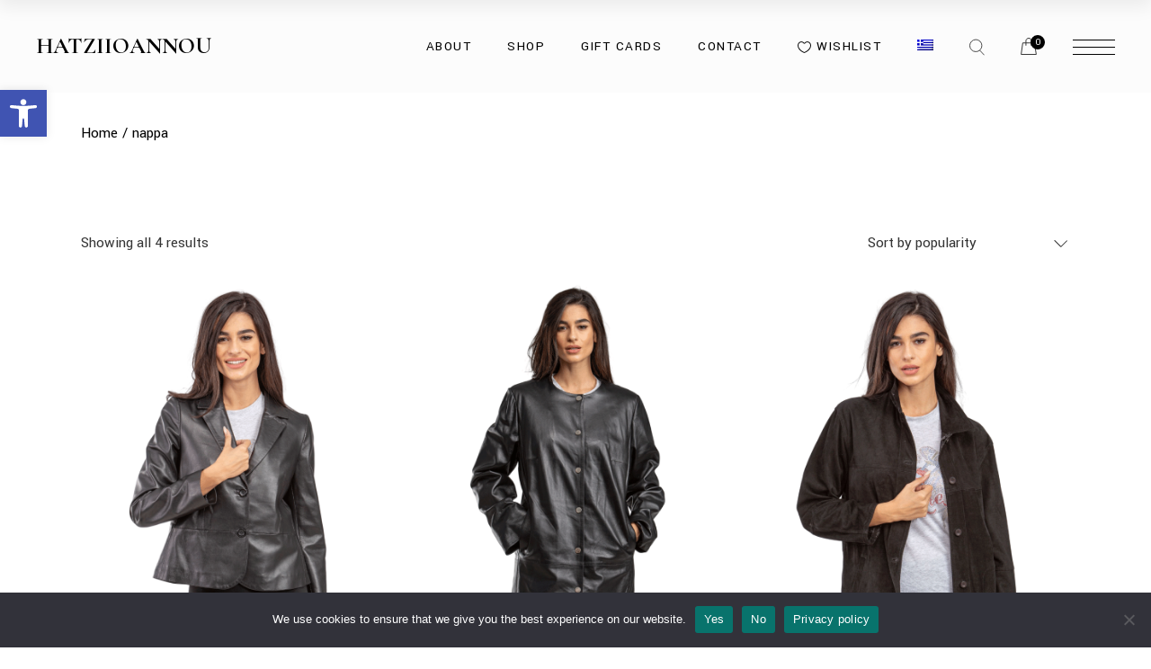

--- FILE ---
content_type: text/html; charset=UTF-8
request_url: https://fur-leather.gr/product-tag/nappa/
body_size: 126473
content:
<!DOCTYPE html>
<html lang="en-US">
<head>
	<meta charset="UTF-8">
	<meta name="viewport" content="width=device-width, initial-scale=1, user-scalable=yes">
	<link rel="profile" href="https://gmpg.org/xfn/11">

					<script>document.documentElement.className = document.documentElement.className + ' yes-js js_active js'</script>
				<meta name='robots' content='index, follow, max-image-preview:large, max-snippet:-1, max-video-preview:-1' />
<link rel="alternate" hreflang="en" href="https://fur-leather.gr/product-tag/nappa/" />
<link rel="alternate" hreflang="el" href="https://fur-leather.gr/el/&epsilon;&tau;&iota;&kappa;έ&tau;&alpha;-&pi;&rho;&omicron;ϊό&nu;&tau;&omicron;&sigmaf;/nappa-el/" />
<link rel="alternate" hreflang="x-default" href="https://fur-leather.gr/product-tag/nappa/" />

	<!-- This site is optimized with the Yoast SEO plugin v20.3 - https://yoast.com/wordpress/plugins/seo/ -->
	<title>nappa Archives - Fur Leather</title>
	<link rel="canonical" href="https://fur-leather.gr/product-tag/nappa/" />
	<meta property="og:locale" content="en_US" />
	<meta property="og:type" content="article" />
	<meta property="og:title" content="nappa Archives - Fur Leather" />
	<meta property="og:url" content="https://fur-leather.gr/product-tag/nappa/" />
	<meta property="og:site_name" content="Fur Leather" />
	<meta name="twitter:card" content="summary_large_image" />
	<script type="application/ld+json" class="yoast-schema-graph">{"@context":"https://schema.org","@graph":[{"@type":"CollectionPage","@id":"https://fur-leather.gr/product-tag/nappa/","url":"https://fur-leather.gr/product-tag/nappa/","name":"nappa Archives - Fur Leather","isPartOf":{"@id":"https://fur-leather.gr/#website"},"primaryImageOfPage":{"@id":"https://fur-leather.gr/product-tag/nappa/#primaryimage"},"image":{"@id":"https://fur-leather.gr/product-tag/nappa/#primaryimage"},"thumbnailUrl":"https://fur-leather.gr/wp-content/uploads/2022/12/jackett.png","inLanguage":"en-US"},{"@type":"ImageObject","inLanguage":"en-US","@id":"https://fur-leather.gr/product-tag/nappa/#primaryimage","url":"https://fur-leather.gr/wp-content/uploads/2022/12/jackett.png","contentUrl":"https://fur-leather.gr/wp-content/uploads/2022/12/jackett.png","width":800,"height":1084,"caption":"Leather Blazer (front)"},{"@type":"WebSite","@id":"https://fur-leather.gr/#website","url":"https://fur-leather.gr/","name":"Fur Leather","description":"","potentialAction":[{"@type":"SearchAction","target":{"@type":"EntryPoint","urlTemplate":"https://fur-leather.gr/?s={search_term_string}"},"query-input":"required name=search_term_string"}],"inLanguage":"en-US"}]}</script>
	<!-- / Yoast SEO plugin. -->


<link rel='dns-prefetch' href='//fonts.googleapis.com' />
<link rel="alternate" type="application/rss+xml" title="Fur Leather &raquo; Feed" href="https://fur-leather.gr/feed/" />
<link rel="alternate" type="application/rss+xml" title="Fur Leather &raquo; Comments Feed" href="https://fur-leather.gr/comments/feed/" />
<link rel="alternate" type="application/rss+xml" title="Fur Leather &raquo; nappa Tag Feed" href="https://fur-leather.gr/product-tag/nappa/feed/" />
<style id='wp-img-auto-sizes-contain-inline-css' type='text/css'>
img:is([sizes=auto i],[sizes^="auto," i]){contain-intrinsic-size:3000px 1500px}
/*# sourceURL=wp-img-auto-sizes-contain-inline-css */
</style>
<link rel='stylesheet' id='berocket_mm_quantity_style-css' href='https://fur-leather.gr/wp-content/plugins/minmax-quantity-for-woocommerce/css/shop.css?ver=1.3.7' type='text/css' media='all' />
<link rel='stylesheet' id='sbi_styles-css' href='https://fur-leather.gr/wp-content/plugins/instagram-feed/css/sbi-styles.min.css?ver=6.6.1' type='text/css' media='all' />
<link rel='stylesheet' id='dripicons-css' href='https://fur-leather.gr/wp-content/plugins/valeska-core/inc/icons/dripicons/assets/css/dripicons.min.css?ver=6.9' type='text/css' media='all' />
<link rel='stylesheet' id='elegant-icons-css' href='https://fur-leather.gr/wp-content/plugins/valeska-core/inc/icons/elegant-icons/assets/css/elegant-icons.min.css?ver=6.9' type='text/css' media='all' />
<link rel='stylesheet' id='font-awesome-v4shim-css' href='https://fur-leather.gr/wp-content/plugins/types/vendor/toolset/toolset-common/res/lib/font-awesome/css/v4-shims.css?ver=5.13.0' type='text/css' media='screen' />
<link rel='stylesheet' id='font-awesome-css' href='https://fur-leather.gr/wp-content/plugins/types/vendor/toolset/toolset-common/res/lib/font-awesome/css/all.css?ver=5.13.0' type='text/css' media='screen' />
<style id='font-awesome-inline-css' type='text/css'>
[data-font="FontAwesome"]:before {font-family: 'FontAwesome' !important;content: attr(data-icon) !important;speak: none !important;font-weight: normal !important;font-variant: normal !important;text-transform: none !important;line-height: 1 !important;font-style: normal !important;-webkit-font-smoothing: antialiased !important;-moz-osx-font-smoothing: grayscale !important;}
/*# sourceURL=font-awesome-inline-css */
</style>
<link rel='stylesheet' id='ionicons-css' href='https://fur-leather.gr/wp-content/plugins/valeska-core/inc/icons/ionicons/assets/css/ionicons.min.css?ver=6.9' type='text/css' media='all' />
<link rel='stylesheet' id='linea-icons-css' href='https://fur-leather.gr/wp-content/plugins/valeska-core/inc/icons/linea-icons/assets/css/linea-icons.min.css?ver=6.9' type='text/css' media='all' />
<link rel='stylesheet' id='linear-icons-css' href='https://fur-leather.gr/wp-content/plugins/valeska-core/inc/icons/linear-icons/assets/css/linear-icons.min.css?ver=6.9' type='text/css' media='all' />
<link rel='stylesheet' id='material-icons-css' href='https://fonts.googleapis.com/icon?family=Material+Icons&#038;ver=6.9' type='text/css' media='all' />
<link rel='stylesheet' id='simple-line-icons-css' href='https://fur-leather.gr/wp-content/plugins/valeska-core/inc/icons/simple-line-icons/assets/css/simple-line-icons.min.css?ver=6.9' type='text/css' media='all' />
<style id='wp-emoji-styles-inline-css' type='text/css'>

	img.wp-smiley, img.emoji {
		display: inline !important;
		border: none !important;
		box-shadow: none !important;
		height: 1em !important;
		width: 1em !important;
		margin: 0 0.07em !important;
		vertical-align: -0.1em !important;
		background: none !important;
		padding: 0 !important;
	}
/*# sourceURL=wp-emoji-styles-inline-css */
</style>
<link rel='stylesheet' id='wp-block-library-css' href='https://fur-leather.gr/wp-includes/css/dist/block-library/style.min.css?ver=6.9' type='text/css' media='all' />
<style id='global-styles-inline-css' type='text/css'>
:root{--wp--preset--aspect-ratio--square: 1;--wp--preset--aspect-ratio--4-3: 4/3;--wp--preset--aspect-ratio--3-4: 3/4;--wp--preset--aspect-ratio--3-2: 3/2;--wp--preset--aspect-ratio--2-3: 2/3;--wp--preset--aspect-ratio--16-9: 16/9;--wp--preset--aspect-ratio--9-16: 9/16;--wp--preset--color--black: #000000;--wp--preset--color--cyan-bluish-gray: #abb8c3;--wp--preset--color--white: #ffffff;--wp--preset--color--pale-pink: #f78da7;--wp--preset--color--vivid-red: #cf2e2e;--wp--preset--color--luminous-vivid-orange: #ff6900;--wp--preset--color--luminous-vivid-amber: #fcb900;--wp--preset--color--light-green-cyan: #7bdcb5;--wp--preset--color--vivid-green-cyan: #00d084;--wp--preset--color--pale-cyan-blue: #8ed1fc;--wp--preset--color--vivid-cyan-blue: #0693e3;--wp--preset--color--vivid-purple: #9b51e0;--wp--preset--gradient--vivid-cyan-blue-to-vivid-purple: linear-gradient(135deg,rgb(6,147,227) 0%,rgb(155,81,224) 100%);--wp--preset--gradient--light-green-cyan-to-vivid-green-cyan: linear-gradient(135deg,rgb(122,220,180) 0%,rgb(0,208,130) 100%);--wp--preset--gradient--luminous-vivid-amber-to-luminous-vivid-orange: linear-gradient(135deg,rgb(252,185,0) 0%,rgb(255,105,0) 100%);--wp--preset--gradient--luminous-vivid-orange-to-vivid-red: linear-gradient(135deg,rgb(255,105,0) 0%,rgb(207,46,46) 100%);--wp--preset--gradient--very-light-gray-to-cyan-bluish-gray: linear-gradient(135deg,rgb(238,238,238) 0%,rgb(169,184,195) 100%);--wp--preset--gradient--cool-to-warm-spectrum: linear-gradient(135deg,rgb(74,234,220) 0%,rgb(151,120,209) 20%,rgb(207,42,186) 40%,rgb(238,44,130) 60%,rgb(251,105,98) 80%,rgb(254,248,76) 100%);--wp--preset--gradient--blush-light-purple: linear-gradient(135deg,rgb(255,206,236) 0%,rgb(152,150,240) 100%);--wp--preset--gradient--blush-bordeaux: linear-gradient(135deg,rgb(254,205,165) 0%,rgb(254,45,45) 50%,rgb(107,0,62) 100%);--wp--preset--gradient--luminous-dusk: linear-gradient(135deg,rgb(255,203,112) 0%,rgb(199,81,192) 50%,rgb(65,88,208) 100%);--wp--preset--gradient--pale-ocean: linear-gradient(135deg,rgb(255,245,203) 0%,rgb(182,227,212) 50%,rgb(51,167,181) 100%);--wp--preset--gradient--electric-grass: linear-gradient(135deg,rgb(202,248,128) 0%,rgb(113,206,126) 100%);--wp--preset--gradient--midnight: linear-gradient(135deg,rgb(2,3,129) 0%,rgb(40,116,252) 100%);--wp--preset--font-size--small: 13px;--wp--preset--font-size--medium: 20px;--wp--preset--font-size--large: 36px;--wp--preset--font-size--x-large: 42px;--wp--preset--spacing--20: 0.44rem;--wp--preset--spacing--30: 0.67rem;--wp--preset--spacing--40: 1rem;--wp--preset--spacing--50: 1.5rem;--wp--preset--spacing--60: 2.25rem;--wp--preset--spacing--70: 3.38rem;--wp--preset--spacing--80: 5.06rem;--wp--preset--shadow--natural: 6px 6px 9px rgba(0, 0, 0, 0.2);--wp--preset--shadow--deep: 12px 12px 50px rgba(0, 0, 0, 0.4);--wp--preset--shadow--sharp: 6px 6px 0px rgba(0, 0, 0, 0.2);--wp--preset--shadow--outlined: 6px 6px 0px -3px rgb(255, 255, 255), 6px 6px rgb(0, 0, 0);--wp--preset--shadow--crisp: 6px 6px 0px rgb(0, 0, 0);}:where(.is-layout-flex){gap: 0.5em;}:where(.is-layout-grid){gap: 0.5em;}body .is-layout-flex{display: flex;}.is-layout-flex{flex-wrap: wrap;align-items: center;}.is-layout-flex > :is(*, div){margin: 0;}body .is-layout-grid{display: grid;}.is-layout-grid > :is(*, div){margin: 0;}:where(.wp-block-columns.is-layout-flex){gap: 2em;}:where(.wp-block-columns.is-layout-grid){gap: 2em;}:where(.wp-block-post-template.is-layout-flex){gap: 1.25em;}:where(.wp-block-post-template.is-layout-grid){gap: 1.25em;}.has-black-color{color: var(--wp--preset--color--black) !important;}.has-cyan-bluish-gray-color{color: var(--wp--preset--color--cyan-bluish-gray) !important;}.has-white-color{color: var(--wp--preset--color--white) !important;}.has-pale-pink-color{color: var(--wp--preset--color--pale-pink) !important;}.has-vivid-red-color{color: var(--wp--preset--color--vivid-red) !important;}.has-luminous-vivid-orange-color{color: var(--wp--preset--color--luminous-vivid-orange) !important;}.has-luminous-vivid-amber-color{color: var(--wp--preset--color--luminous-vivid-amber) !important;}.has-light-green-cyan-color{color: var(--wp--preset--color--light-green-cyan) !important;}.has-vivid-green-cyan-color{color: var(--wp--preset--color--vivid-green-cyan) !important;}.has-pale-cyan-blue-color{color: var(--wp--preset--color--pale-cyan-blue) !important;}.has-vivid-cyan-blue-color{color: var(--wp--preset--color--vivid-cyan-blue) !important;}.has-vivid-purple-color{color: var(--wp--preset--color--vivid-purple) !important;}.has-black-background-color{background-color: var(--wp--preset--color--black) !important;}.has-cyan-bluish-gray-background-color{background-color: var(--wp--preset--color--cyan-bluish-gray) !important;}.has-white-background-color{background-color: var(--wp--preset--color--white) !important;}.has-pale-pink-background-color{background-color: var(--wp--preset--color--pale-pink) !important;}.has-vivid-red-background-color{background-color: var(--wp--preset--color--vivid-red) !important;}.has-luminous-vivid-orange-background-color{background-color: var(--wp--preset--color--luminous-vivid-orange) !important;}.has-luminous-vivid-amber-background-color{background-color: var(--wp--preset--color--luminous-vivid-amber) !important;}.has-light-green-cyan-background-color{background-color: var(--wp--preset--color--light-green-cyan) !important;}.has-vivid-green-cyan-background-color{background-color: var(--wp--preset--color--vivid-green-cyan) !important;}.has-pale-cyan-blue-background-color{background-color: var(--wp--preset--color--pale-cyan-blue) !important;}.has-vivid-cyan-blue-background-color{background-color: var(--wp--preset--color--vivid-cyan-blue) !important;}.has-vivid-purple-background-color{background-color: var(--wp--preset--color--vivid-purple) !important;}.has-black-border-color{border-color: var(--wp--preset--color--black) !important;}.has-cyan-bluish-gray-border-color{border-color: var(--wp--preset--color--cyan-bluish-gray) !important;}.has-white-border-color{border-color: var(--wp--preset--color--white) !important;}.has-pale-pink-border-color{border-color: var(--wp--preset--color--pale-pink) !important;}.has-vivid-red-border-color{border-color: var(--wp--preset--color--vivid-red) !important;}.has-luminous-vivid-orange-border-color{border-color: var(--wp--preset--color--luminous-vivid-orange) !important;}.has-luminous-vivid-amber-border-color{border-color: var(--wp--preset--color--luminous-vivid-amber) !important;}.has-light-green-cyan-border-color{border-color: var(--wp--preset--color--light-green-cyan) !important;}.has-vivid-green-cyan-border-color{border-color: var(--wp--preset--color--vivid-green-cyan) !important;}.has-pale-cyan-blue-border-color{border-color: var(--wp--preset--color--pale-cyan-blue) !important;}.has-vivid-cyan-blue-border-color{border-color: var(--wp--preset--color--vivid-cyan-blue) !important;}.has-vivid-purple-border-color{border-color: var(--wp--preset--color--vivid-purple) !important;}.has-vivid-cyan-blue-to-vivid-purple-gradient-background{background: var(--wp--preset--gradient--vivid-cyan-blue-to-vivid-purple) !important;}.has-light-green-cyan-to-vivid-green-cyan-gradient-background{background: var(--wp--preset--gradient--light-green-cyan-to-vivid-green-cyan) !important;}.has-luminous-vivid-amber-to-luminous-vivid-orange-gradient-background{background: var(--wp--preset--gradient--luminous-vivid-amber-to-luminous-vivid-orange) !important;}.has-luminous-vivid-orange-to-vivid-red-gradient-background{background: var(--wp--preset--gradient--luminous-vivid-orange-to-vivid-red) !important;}.has-very-light-gray-to-cyan-bluish-gray-gradient-background{background: var(--wp--preset--gradient--very-light-gray-to-cyan-bluish-gray) !important;}.has-cool-to-warm-spectrum-gradient-background{background: var(--wp--preset--gradient--cool-to-warm-spectrum) !important;}.has-blush-light-purple-gradient-background{background: var(--wp--preset--gradient--blush-light-purple) !important;}.has-blush-bordeaux-gradient-background{background: var(--wp--preset--gradient--blush-bordeaux) !important;}.has-luminous-dusk-gradient-background{background: var(--wp--preset--gradient--luminous-dusk) !important;}.has-pale-ocean-gradient-background{background: var(--wp--preset--gradient--pale-ocean) !important;}.has-electric-grass-gradient-background{background: var(--wp--preset--gradient--electric-grass) !important;}.has-midnight-gradient-background{background: var(--wp--preset--gradient--midnight) !important;}.has-small-font-size{font-size: var(--wp--preset--font-size--small) !important;}.has-medium-font-size{font-size: var(--wp--preset--font-size--medium) !important;}.has-large-font-size{font-size: var(--wp--preset--font-size--large) !important;}.has-x-large-font-size{font-size: var(--wp--preset--font-size--x-large) !important;}
/*# sourceURL=global-styles-inline-css */
</style>

<style id='classic-theme-styles-inline-css' type='text/css'>
/*! This file is auto-generated */
.wp-block-button__link{color:#fff;background-color:#32373c;border-radius:9999px;box-shadow:none;text-decoration:none;padding:calc(.667em + 2px) calc(1.333em + 2px);font-size:1.125em}.wp-block-file__button{background:#32373c;color:#fff;text-decoration:none}
/*# sourceURL=/wp-includes/css/classic-themes.min.css */
</style>
<link rel='stylesheet' id='contact-form-7-css' href='https://fur-leather.gr/wp-content/plugins/contact-form-7/includes/css/styles.css?ver=5.7.5.1' type='text/css' media='all' />
<link rel='stylesheet' id='cookie-notice-front-css' href='https://fur-leather.gr/wp-content/plugins/cookie-notice/css/front.min.css?ver=2.5.5' type='text/css' media='all' />
<link rel='stylesheet' id='ctf_styles-css' href='https://fur-leather.gr/wp-content/plugins/custom-twitter-feeds/css/ctf-styles.min.css?ver=2.2.5' type='text/css' media='all' />
<style id='woocommerce-inline-inline-css' type='text/css'>
.woocommerce form .form-row .required { visibility: visible; }
/*# sourceURL=woocommerce-inline-inline-css */
</style>
<link rel='stylesheet' id='wpml-legacy-horizontal-list-0-css' href='https://fur-leather.gr/wp-content/plugins/sitepress-multilingual-cms/templates/language-switchers/legacy-list-horizontal/style.min.css?ver=1' type='text/css' media='all' />
<link rel='stylesheet' id='wpml-menu-item-0-css' href='https://fur-leather.gr/wp-content/plugins/sitepress-multilingual-cms/templates/language-switchers/menu-item/style.min.css?ver=1' type='text/css' media='all' />
<link rel='stylesheet' id='perfect-scrollbar-css' href='https://fur-leather.gr/wp-content/plugins/valeska-core/assets/plugins/perfect-scrollbar/perfect-scrollbar.css?ver=6.9' type='text/css' media='all' />
<link rel='stylesheet' id='swiper-css' href='https://fur-leather.gr/wp-content/plugins/elementor/assets/lib/swiper/css/swiper.min.css?ver=5.3.6' type='text/css' media='all' />
<link rel='stylesheet' id='valeska-main-css' href='https://fur-leather.gr/wp-content/themes/valeska/assets/css/main.min.css?ver=6.9' type='text/css' media='all' />
<link rel='stylesheet' id='valeska-core-style-css' href='https://fur-leather.gr/wp-content/plugins/valeska-core/assets/css/valeska-core.min.css?ver=6.9' type='text/css' media='all' />
<link rel='stylesheet' id='magnific-popup-css' href='https://fur-leather.gr/wp-content/plugins/valeska-core/assets/plugins/magnific-popup/magnific-popup.css?ver=6.9' type='text/css' media='all' />
<link rel='stylesheet' id='cms-navigation-style-base-css' href='https://fur-leather.gr/wp-content/plugins/wpml-cms-nav/res/css/cms-navigation-base.css?ver=1.5.5' type='text/css' media='screen' />
<link rel='stylesheet' id='cms-navigation-style-css' href='https://fur-leather.gr/wp-content/plugins/wpml-cms-nav/res/css/cms-navigation.css?ver=1.5.5' type='text/css' media='screen' />
<link rel='stylesheet' id='yith-quick-view-css' href='https://fur-leather.gr/wp-content/plugins/yith-woocommerce-quick-view/assets/css/yith-quick-view.css?ver=1.25.0' type='text/css' media='all' />
<style id='yith-quick-view-inline-css' type='text/css'>

				#yith-quick-view-modal .yith-wcqv-main{background:#ffffff;}
				#yith-quick-view-close{color:#cdcdcd;}
				#yith-quick-view-close:hover{color:#ff0000;}
/*# sourceURL=yith-quick-view-inline-css */
</style>
<link rel='stylesheet' id='jquery-selectBox-css' href='https://fur-leather.gr/wp-content/plugins/yith-woocommerce-wishlist/assets/css/jquery.selectBox.css?ver=1.2.0' type='text/css' media='all' />
<link rel='stylesheet' id='yith-wcwl-font-awesome-css' href='https://fur-leather.gr/wp-content/plugins/yith-woocommerce-wishlist/assets/css/font-awesome.css?ver=4.7.0' type='text/css' media='all' />
<link rel='stylesheet' id='woocommerce_prettyPhoto_css-css' href='//fur-leather.gr/wp-content/plugins/woocommerce/assets/css/prettyPhoto.css?ver=3.1.6' type='text/css' media='all' />
<link rel='stylesheet' id='yith-wcwl-main-css' href='https://fur-leather.gr/wp-content/plugins/yith-woocommerce-wishlist/assets/css/style.css?ver=3.19.0' type='text/css' media='all' />
<style id='yith-wcwl-main-inline-css' type='text/css'>
.yith-wcwl-share li a{color: #FFFFFF;}.yith-wcwl-share li a:hover{color: #FFFFFF;}.yith-wcwl-share a.facebook{background: #39599E; background-color: #39599E;}.yith-wcwl-share a.facebook:hover{background: #39599E; background-color: #39599E;}.yith-wcwl-share a.twitter{background: #45AFE2; background-color: #45AFE2;}.yith-wcwl-share a.twitter:hover{background: #39599E; background-color: #39599E;}.yith-wcwl-share a.pinterest{background: #AB2E31; background-color: #AB2E31;}.yith-wcwl-share a.pinterest:hover{background: #39599E; background-color: #39599E;}.yith-wcwl-share a.email{background: #FBB102; background-color: #FBB102;}.yith-wcwl-share a.email:hover{background: #39599E; background-color: #39599E;}.yith-wcwl-share a.whatsapp{background: #00A901; background-color: #00A901;}.yith-wcwl-share a.whatsapp:hover{background: #39599E; background-color: #39599E;}
/*# sourceURL=yith-wcwl-main-inline-css */
</style>
<link rel='stylesheet' id='valeska-child-style-css' href='https://fur-leather.gr/wp-content/themes/valeska-child/style.css?ver=6.9' type='text/css' media='all' />
<link rel='stylesheet' id='valeska-google-fonts-css' href='https://fonts.googleapis.com/css?family=Yantramanav%3A300%2C300i%2C400%2C500%2C600%2C700%7CCormorant+Garamond%3A300%2C300i%2C400%2C500%2C600%2C700&#038;subset=latin-ext&#038;display=swap&#038;ver=1.0.0' type='text/css' media='all' />
<link rel='stylesheet' id='valeska-style-css' href='https://fur-leather.gr/wp-content/themes/valeska/style.css?ver=6.9' type='text/css' media='all' />
<style id='valeska-style-inline-css' type='text/css'>
#qodef-page-footer-top-area-inner { background-image: url(https://fur-leather.gr/wp-content/uploads/2021/05/footer-flower.png);}#qodef-top-area { background-color: #000000;}#qodef-top-area-inner { height: 44px;padding-left: 310px;padding-right: 310px;}#qodef-page-header .qodef-header-logo-link.qodef-source--textual { font-size: 25px;font-weight: 700;}#qodef-page-mobile-header .qodef-mobile-header-logo-link { height: 16px;}#qodef-page-mobile-header .qodef-mobile-header-logo-link.qodef-source--textual { font-size: 25px;font-weight: 700;}.qodef-header--standard #qodef-page-header { height: 103px;}
/*# sourceURL=valeska-style-inline-css */
</style>
<link rel='stylesheet' id='pojo-a11y-css' href='https://fur-leather.gr/wp-content/plugins/pojo-accessibility/assets/css/style.min.css?ver=1.0.0' type='text/css' media='all' />
<script type="text/javascript" src="https://fur-leather.gr/wp-includes/js/jquery/jquery.min.js?ver=3.7.1" id="jquery-core-js"></script>
<script type="text/javascript" src="https://fur-leather.gr/wp-includes/js/jquery/jquery-migrate.min.js?ver=3.4.1" id="jquery-migrate-js"></script>
<script type="text/javascript" id="wpml-cookie-js-extra">
/* <![CDATA[ */
var wpml_cookies = {"wp-wpml_current_language":{"value":"en","expires":1,"path":"/"}};
var wpml_cookies = {"wp-wpml_current_language":{"value":"en","expires":1,"path":"/"}};
//# sourceURL=wpml-cookie-js-extra
/* ]]> */
</script>
<script type="text/javascript" src="https://fur-leather.gr/wp-content/plugins/sitepress-multilingual-cms/res/js/cookies/language-cookie.js?ver=4.6.14" id="wpml-cookie-js" defer="defer" data-wp-strategy="defer"></script>
<script type="text/javascript" id="cookie-notice-front-js-before">
/* <![CDATA[ */
var cnArgs = {"ajaxUrl":"https:\/\/fur-leather.gr\/wp-admin\/admin-ajax.php","nonce":"9d994a5aab","hideEffect":"fade","position":"bottom","onScroll":false,"onScrollOffset":100,"onClick":false,"cookieName":"cookie_notice_accepted","cookieTime":31536000,"cookieTimeRejected":2592000,"globalCookie":false,"redirection":false,"cache":false,"revokeCookies":false,"revokeCookiesOpt":"automatic"};

//# sourceURL=cookie-notice-front-js-before
/* ]]> */
</script>
<script type="text/javascript" src="https://fur-leather.gr/wp-content/plugins/cookie-notice/js/front.min.js?ver=2.5.5" id="cookie-notice-front-js"></script>
<script type="text/javascript" src="https://fur-leather.gr/wp-content/plugins/minmax-quantity-for-woocommerce/js/frontend.js?ver=6.9" id="berocket-front-cart-js-js"></script>
<script type="text/javascript" src="https://fur-leather.gr/wp-includes/js/dist/hooks.min.js?ver=dd5603f07f9220ed27f1" id="wp-hooks-js"></script>
<script type="text/javascript" id="wpm-js-extra">
/* <![CDATA[ */
var wpm = {"ajax_url":"https://fur-leather.gr/wp-admin/admin-ajax.php","root":"https://fur-leather.gr/wp-json/","nonce_wp_rest":"7bdd3d75a3","nonce_ajax":"8ac510b6b8"};
//# sourceURL=wpm-js-extra
/* ]]> */
</script>
<script type="text/javascript" src="https://fur-leather.gr/wp-content/plugins/woocommerce-google-adwords-conversion-tracking-tag/js/public/wpm-public.p1.min.js?ver=1.46.0" id="wpm-js"></script>
<link rel="https://api.w.org/" href="https://fur-leather.gr/wp-json/" /><link rel="alternate" title="JSON" type="application/json" href="https://fur-leather.gr/wp-json/wp/v2/product_tag/109" /><link rel="EditURI" type="application/rsd+xml" title="RSD" href="https://fur-leather.gr/xmlrpc.php?rsd" />
<meta name="generator" content="WordPress 6.9" />
<meta name="generator" content="WooCommerce 7.5.1" />
<meta name="generator" content="WPML ver:4.6.14 stt:1,13;" />
<meta name="cdp-version" content="1.4.9" /><style></style>	<noscript><style>.woocommerce-product-gallery{ opacity: 1 !important; }</style></noscript>
	<meta name="generator" content="Elementor 3.17.3; features: e_dom_optimization, e_optimized_assets_loading, e_optimized_css_loading, additional_custom_breakpoints; settings: css_print_method-external, google_font-enabled, font_display-swap">

<!-- START Pixel Manager for WooCommerce -->
		<script>
			(window.wpmDataLayer = window.wpmDataLayer || {}).products = window.wpmDataLayer.products || {};
			window.wpmDataLayer.products                               = Object.assign(window.wpmDataLayer.products, {"10708":{"id":"10708","sku":"10708","price":590,"brand":"","quantity":1,"dyn_r_ids":{"post_id":"10708","sku":"10708","gpf":"woocommerce_gpf_10708","gla":"gla_10708"},"is_variable":false,"type":"simple","name":"Leather Jacket","category":["Jackets","Leather","Nappa Leather","Overcoats","Woman's"],"is_variation":false},"10691":{"id":"10691","sku":"10691","price":490,"brand":"","quantity":1,"dyn_r_ids":{"post_id":"10691","sku":"10691","gpf":"woocommerce_gpf_10691","gla":"gla_10691"},"is_variable":false,"type":"simple","name":"Leather Jacket","category":["Jackets","Leather","Nappa Leather","Overcoats","Woman's"],"is_variation":false}});
		</script>
		
		<script>

			window.wpmDataLayer = window.wpmDataLayer || {};
			window.wpmDataLayer = Object.assign(window.wpmDataLayer, {"cart":{},"cart_item_keys":{},"version":{"number":"1.46.0","pro":false,"eligible_for_updates":false,"distro":"fms","beta":false,"show":true},"pixels":{"facebook":{"pixel_id":"399094217255108","dynamic_remarketing":{"id_type":"post_id"},"capi":false,"advanced_matching":false,"exclusion_patterns":[],"fbevents_js_url":"https://connect.facebook.net/en_US/fbevents.js"}},"shop":{"list_name":"Product Tag | nappa","list_id":"product_tag.nappa","page_type":"product_tag","currency":"EUR","selectors":{"addToCart":[],"beginCheckout":[]},"order_duplication_prevention":true,"view_item_list_trigger":{"test_mode":false,"background_color":"green","opacity":0.5,"repeat":true,"timeout":1000,"threshold":0.8},"variations_output":true,"session_active":false},"page":{"id":10783,"title":"Leather Blazer","type":"product","categories":[],"parent":{"id":0,"title":"Leather Blazer","type":"product","categories":[]}},"general":{"user_logged_in":false,"scroll_tracking_thresholds":[],"page_id":10783,"exclude_domains":[],"server_2_server":{"active":false,"ip_exclude_list":[]},"consent_management":{"explicit_consent":false},"lazy_load_pmw":false}});

		</script>

		
<!-- END Pixel Manager for WooCommerce -->
<style type="text/css">
#pojo-a11y-toolbar .pojo-a11y-toolbar-toggle a{ background-color: #4054b2;	color: #ffffff;}
#pojo-a11y-toolbar .pojo-a11y-toolbar-overlay, #pojo-a11y-toolbar .pojo-a11y-toolbar-overlay ul.pojo-a11y-toolbar-items.pojo-a11y-links{ border-color: #4054b2;}
body.pojo-a11y-focusable a:focus{ outline-style: solid !important;	outline-width: 1px !important;	outline-color: #FF0000 !important;}
#pojo-a11y-toolbar{ top: 100px !important;}
#pojo-a11y-toolbar .pojo-a11y-toolbar-overlay{ background-color: #ffffff;}
#pojo-a11y-toolbar .pojo-a11y-toolbar-overlay ul.pojo-a11y-toolbar-items li.pojo-a11y-toolbar-item a, #pojo-a11y-toolbar .pojo-a11y-toolbar-overlay p.pojo-a11y-toolbar-title{ color: #333333;}
#pojo-a11y-toolbar .pojo-a11y-toolbar-overlay ul.pojo-a11y-toolbar-items li.pojo-a11y-toolbar-item a.active{ background-color: #4054b2;	color: #ffffff;}
@media (max-width: 767px) { #pojo-a11y-toolbar { top: 50px !important; } }</style><meta name="generator" content="Powered by Slider Revolution 6.5.5 - responsive, Mobile-Friendly Slider Plugin for WordPress with comfortable drag and drop interface." />
<script type="text/javascript">function setREVStartSize(e){
			//window.requestAnimationFrame(function() {				 
				window.RSIW = window.RSIW===undefined ? window.innerWidth : window.RSIW;	
				window.RSIH = window.RSIH===undefined ? window.innerHeight : window.RSIH;	
				try {								
					var pw = document.getElementById(e.c).parentNode.offsetWidth,
						newh;
					pw = pw===0 || isNaN(pw) ? window.RSIW : pw;
					e.tabw = e.tabw===undefined ? 0 : parseInt(e.tabw);
					e.thumbw = e.thumbw===undefined ? 0 : parseInt(e.thumbw);
					e.tabh = e.tabh===undefined ? 0 : parseInt(e.tabh);
					e.thumbh = e.thumbh===undefined ? 0 : parseInt(e.thumbh);
					e.tabhide = e.tabhide===undefined ? 0 : parseInt(e.tabhide);
					e.thumbhide = e.thumbhide===undefined ? 0 : parseInt(e.thumbhide);
					e.mh = e.mh===undefined || e.mh=="" || e.mh==="auto" ? 0 : parseInt(e.mh,0);		
					if(e.layout==="fullscreen" || e.l==="fullscreen") 						
						newh = Math.max(e.mh,window.RSIH);					
					else{					
						e.gw = Array.isArray(e.gw) ? e.gw : [e.gw];
						for (var i in e.rl) if (e.gw[i]===undefined || e.gw[i]===0) e.gw[i] = e.gw[i-1];					
						e.gh = e.el===undefined || e.el==="" || (Array.isArray(e.el) && e.el.length==0)? e.gh : e.el;
						e.gh = Array.isArray(e.gh) ? e.gh : [e.gh];
						for (var i in e.rl) if (e.gh[i]===undefined || e.gh[i]===0) e.gh[i] = e.gh[i-1];
											
						var nl = new Array(e.rl.length),
							ix = 0,						
							sl;					
						e.tabw = e.tabhide>=pw ? 0 : e.tabw;
						e.thumbw = e.thumbhide>=pw ? 0 : e.thumbw;
						e.tabh = e.tabhide>=pw ? 0 : e.tabh;
						e.thumbh = e.thumbhide>=pw ? 0 : e.thumbh;					
						for (var i in e.rl) nl[i] = e.rl[i]<window.RSIW ? 0 : e.rl[i];
						sl = nl[0];									
						for (var i in nl) if (sl>nl[i] && nl[i]>0) { sl = nl[i]; ix=i;}															
						var m = pw>(e.gw[ix]+e.tabw+e.thumbw) ? 1 : (pw-(e.tabw+e.thumbw)) / (e.gw[ix]);					
						newh =  (e.gh[ix] * m) + (e.tabh + e.thumbh);
					}
					var el = document.getElementById(e.c);
					if (el!==null && el) el.style.height = newh+"px";					
					el = document.getElementById(e.c+"_wrapper");
					if (el!==null && el) {
						el.style.height = newh+"px";
						el.style.display = "block";
					}
				} catch(e){
					console.log("Failure at Presize of Slider:" + e)
				}					   
			//});
		  };</script>
		<style type="text/css" id="wp-custom-css">
			.qodef-header--standard #qodef-page-header{
	background-color:rgba(0,0,0,0.01);
}

.qodef-woo-product-mark.qodef-new{
	color:#827239 !important;
}

input[type=text],input[type=number],select option,.qodef-page-title .qodef-breadcrumbs a, .qodef-page-title .qodef-breadcrumbs span,select.orderby,#qodef-woo-page .woocommerce-pagination .page-numbers.current,select#rating{
	color:#000
}

.cdp-button{
	background:#328176!important
}
.screen-reader-shortcut,.screen-reader-text{color:#000;background:#fff}

.qodef-header-navigation>ul>li.qodef-menu-item--narrow ul:not(.qodef-drop-down--right) li.current-menu-item>a,li.current-menu-item > a > span.qodef-menu-item-text,li.current-menu-ancestor>a,li.current-menu-ancestor> a > span.qodef-menu-item-text,#qodef-woo-page.qodef--single .woocommerce-tabs .wc-tabs li.active a{
	color:#847640;
}
		</style>
		<link rel='stylesheet' id='rs-plugin-settings-css' href='https://fur-leather.gr/wp-content/plugins/revslider/public/assets/css/rs6.css?ver=6.5.5' type='text/css' media='all' />
<style id='rs-plugin-settings-inline-css' type='text/css'>
#rs-demo-id {}
/*# sourceURL=rs-plugin-settings-inline-css */
</style>
</head>
<body class="archive tax-product_tag term-nappa term-109 wp-theme-valeska wp-child-theme-valeska-child theme-valeska cookies-not-set qode-framework-1.1.6 woocommerce woocommerce-page woocommerce-no-js qodef-back-to-top--enabled  qodef-header--standard qodef-header-appearance--sticky qodef-mobile-header--standard qodef-drop-down-second--full-width qodef-drop-down-second--default qodef-subscribe-popup--disabled valeska-core-1.0 valeska-child-1.0 valeska-1.0 qodef-content-grid-1300 qodef-header-standard--right qodef-search--covers-header elementor-default elementor-kit-6" itemscope itemtype="https://schema.org/WebPage">
	<a class="skip-link screen-reader-text" href="#qodef-page-content">Skip to the content</a>	<div id="qodef-page-wrapper" class="">
		<header id="qodef-page-header"  role="banner">
		<div id="qodef-page-header-inner" class="">
		<a itemprop="url" class="qodef-header-logo-link qodef-height--not-set qodef-source--textual" href="https://fur-leather.gr/" rel="home">
	Hatziioannou</a>
	<nav class="qodef-header-navigation" role="navigation" aria-label="Top Menu">
		<ul id="menu-main-menu-1" class="menu"><li class="menu-item menu-item-type-post_type menu-item-object-page menu-item-10064"><a href="https://fur-leather.gr/about-us/"><span class="qodef-menu-item-text">About</span></a></li>
<li class="menu-item menu-item-type-custom menu-item-object-custom menu-item-has-children menu-item-10903 qodef-menu-item--narrow"><a href="https://fur-leather.gr/shop/"><span class="qodef-menu-item-text">Shop<svg class="qodef-menu-item-arrow" xmlns="http://www.w3.org/2000/svg" xmlns:xlink="http://www.w3.org/1999/xlink" x="0px" y="0px" viewBox="0 0 15 30" style="fill:none; stroke: currentColor" xml:space="preserve"><polyline class="st0" points="0.5,0.5 14.5,16.5 0.5,29.5 "/></svg></span></a>
<div class="qodef-drop-down-second"><div class="qodef-drop-down-second-inner"><ul class="sub-menu">
	<li class="menu-item menu-item-type-custom menu-item-object-custom menu-item-has-children menu-item-10803"><a href="https://fur-leather.gr/product-category/overcoats/"><span class="qodef-menu-item-text">Overcoats<svg class="qodef-menu-item-arrow" xmlns="http://www.w3.org/2000/svg" xmlns:xlink="http://www.w3.org/1999/xlink" x="0px" y="0px" viewBox="0 0 15 30" style="fill:none; stroke: currentColor" xml:space="preserve"><polyline class="st0" points="0.5,0.5 14.5,16.5 0.5,29.5 "/></svg></span></a>
	<ul class="sub-menu">
		<li class="menu-item menu-item-type-custom menu-item-object-custom menu-item-10807"><a href="https://fur-leather.gr/product-category/vests/"><span class="qodef-menu-item-text">Vests</span></a></li>
		<li class="menu-item menu-item-type-custom menu-item-object-custom menu-item-10806"><a href="https://fur-leather.gr/product-category/jackets/"><span class="qodef-menu-item-text">Jackets</span></a></li>
		<li class="menu-item menu-item-type-custom menu-item-object-custom menu-item-10805"><a href="https://fur-leather.gr/product-category/midi-coats/"><span class="qodef-menu-item-text">Midi Coats</span></a></li>
		<li class="menu-item menu-item-type-custom menu-item-object-custom menu-item-10804"><a href="https://fur-leather.gr/product-category/long-coats/"><span class="qodef-menu-item-text">Long Coats</span></a></li>
	</ul>
</li>
	<li class="menu-item menu-item-type-custom menu-item-object-custom menu-item-has-children menu-item-9769"><a href="https://fur-leather.gr/product-category/fur/"><span class="qodef-menu-item-text">Natural Fur<svg class="qodef-menu-item-arrow" xmlns="http://www.w3.org/2000/svg" xmlns:xlink="http://www.w3.org/1999/xlink" x="0px" y="0px" viewBox="0 0 15 30" style="fill:none; stroke: currentColor" xml:space="preserve"><polyline class="st0" points="0.5,0.5 14.5,16.5 0.5,29.5 "/></svg></span></a>
	<ul class="sub-menu">
		<li class="menu-item menu-item-type-custom menu-item-object-custom menu-item-10310"><a href="https://fur-leather.gr/product-category/mink/"><span class="qodef-menu-item-text">Mink</span></a></li>
		<li class="menu-item menu-item-type-custom menu-item-object-custom menu-item-10311"><a href="https://fur-leather.gr/product-category/fox/"><span class="qodef-menu-item-text">Fox</span></a></li>
		<li class="menu-item menu-item-type-custom menu-item-object-custom menu-item-10799"><a href="https://fur-leather.gr/product-category/lynx/"><span class="qodef-menu-item-text">Lynx</span></a></li>
	</ul>
</li>
	<li class="menu-item menu-item-type-custom menu-item-object-custom menu-item-has-children menu-item-9770"><a href="https://fur-leather.gr/product-category/leather/"><span class="qodef-menu-item-text">Natural Leather<svg class="qodef-menu-item-arrow" xmlns="http://www.w3.org/2000/svg" xmlns:xlink="http://www.w3.org/1999/xlink" x="0px" y="0px" viewBox="0 0 15 30" style="fill:none; stroke: currentColor" xml:space="preserve"><polyline class="st0" points="0.5,0.5 14.5,16.5 0.5,29.5 "/></svg></span></a>
	<ul class="sub-menu">
		<li class="menu-item menu-item-type-custom menu-item-object-custom menu-item-10312"><a href="https://fur-leather.gr/product-category/sheepskin/"><span class="qodef-menu-item-text">Sheepskin</span></a></li>
		<li class="menu-item menu-item-type-custom menu-item-object-custom menu-item-10800"><a href="https://fur-leather.gr/product-category/suede-leather//"><span class="qodef-menu-item-text">Suede Leather</span></a></li>
		<li class="menu-item menu-item-type-custom menu-item-object-custom menu-item-10801"><a href="https://fur-leather.gr/product-category/nappa-leather//"><span class="qodef-menu-item-text">Nappa Leather</span></a></li>
	</ul>
</li>
	<li class="menu-item menu-item-type-custom menu-item-object-custom menu-item-has-children menu-item-10864"><a href="https://fur-leather.gr/product-category/vegan-collection/"><span class="qodef-menu-item-text">Eco Collection<svg class="qodef-menu-item-arrow" xmlns="http://www.w3.org/2000/svg" xmlns:xlink="http://www.w3.org/1999/xlink" x="0px" y="0px" viewBox="0 0 15 30" style="fill:none; stroke: currentColor" xml:space="preserve"><polyline class="st0" points="0.5,0.5 14.5,16.5 0.5,29.5 "/></svg></span></a>
	<ul class="sub-menu">
		<li class="menu-item menu-item-type-custom menu-item-object-custom menu-item-10865"><a href="https://fur-leather.gr/product-category/vegan-fur/"><span class="qodef-menu-item-text">Vegan Fur</span></a></li>
		<li class="menu-item menu-item-type-custom menu-item-object-custom menu-item-10866"><a href="https://fur-leather.gr/product-category/vegan-leather/"><span class="qodef-menu-item-text">Vegan Leather</span></a></li>
		<li class="menu-item menu-item-type-custom menu-item-object-custom menu-item-10867"><a href="https://fur-leather.gr/product-category/vegan-sheepskin/"><span class="qodef-menu-item-text">Vegan Sheepskin</span></a></li>
	</ul>
</li>
	<li class="menu-item menu-item-type-custom menu-item-object-custom menu-item-has-children menu-item-9766"><a href="https://fur-leather.gr/product-category/accessories/"><span class="qodef-menu-item-text">Accessories<svg class="qodef-menu-item-arrow" xmlns="http://www.w3.org/2000/svg" xmlns:xlink="http://www.w3.org/1999/xlink" x="0px" y="0px" viewBox="0 0 15 30" style="fill:none; stroke: currentColor" xml:space="preserve"><polyline class="st0" points="0.5,0.5 14.5,16.5 0.5,29.5 "/></svg></span></a>
	<ul class="sub-menu">
		<li class="menu-item menu-item-type-custom menu-item-object-custom menu-item-10808"><a href="https://fur-leather.gr/product-category/wraps/"><span class="qodef-menu-item-text">Wraps</span></a></li>
		<li class="menu-item menu-item-type-custom menu-item-object-custom menu-item-10809"><a href="https://fur-leather.gr/product-category/scarves/"><span class="qodef-menu-item-text">Scarves</span></a></li>
		<li class="menu-item menu-item-type-custom menu-item-object-custom menu-item-10811"><a href="https://fur-leather.gr/product-category/headbands-hats/"><span class="qodef-menu-item-text">Headbands / Hats</span></a></li>
	</ul>
</li>
</ul></div></div>
</li>
<li class="menu-item menu-item-type-post_type menu-item-object-page menu-item-10068"><a href="https://fur-leather.gr/gift-cards/"><span class="qodef-menu-item-text">Gift Cards</span></a></li>
<li class="menu-item menu-item-type-post_type menu-item-object-page menu-item-10066"><a href="https://fur-leather.gr/contact/"><span class="qodef-menu-item-text">Contact</span></a></li>
<li class="menu-item menu-item-type-post_type menu-item-object-page menu-item-10285"><a href="https://fur-leather.gr/wishlist/"><span class="qodef-icon-elegant-icons icon_heart_alt qodef-menu-item-icon" ></span><span class="qodef-menu-item-text">Wishlist</span></a></li>
<li class="menu-item wpml-ls-slot-71 wpml-ls-item wpml-ls-item-el wpml-ls-menu-item wpml-ls-first-item wpml-ls-last-item menu-item-type-wpml_ls_menu_item menu-item-object-wpml_ls_menu_item menu-item-wpml-ls-71-el"><a href="https://fur-leather.gr/el/&epsilon;&tau;&iota;&kappa;έ&tau;&alpha;-&pi;&rho;&omicron;ϊό&nu;&tau;&omicron;&sigmaf;/nappa-el/"><span class="qodef-menu-item-text"><img
            class="wpml-ls-flag"
            src="https://fur-leather.gr/wp-content/plugins/sitepress-multilingual-cms/res/flags/el.png"
            alt="Greek"
            
            
    /></span></a></li>
</ul>	</nav>
	<div class="qodef-widget-holder qodef--one">
		<div id="valeska_core_search_opener-2" class="widget widget_valeska_core_search_opener qodef-header-widget-area-one" data-area="header-widget-one"><a href="javascript:void(0)"  class="qodef-opener-icon qodef-m qodef-source--svg-path qodef-search-opener"  >
	<span class="qodef-m-icon qodef--open">
		<svg xmlns="http://www.w3.org/2000/svg" xmlns:xlink="http://www.w3.org/1999/xlink" x="0px" y="0px"
	 width="19px" height="21px" viewBox="0 0 19 21" enable-background="new 0 0 19 21" xml:space="preserve">
<circle fill="none" stroke="currentColor" stroke-miterlimit="10" cx="8.051" cy="8.54" r="7.5"/>
<line fill="none" stroke="currentColor" stroke-miterlimit="10" x1="12.877" y1="14.272" x2="18.532" y2="20.335"/>
</svg>
	</span>
		</a>
</div><div id="valeska_core_woo_side_area_cart-2" class="widget widget_valeska_core_woo_side_area_cart qodef-header-widget-area-one" data-area="header-widget-one">			<div class="qodef-woo-side-area-cart qodef-m" >
				<div class="qodef-woo-side-area-cart-inner qodef-m-inner">
					<a itemprop="url" class="qodef-m-opener" href="https://fur-leather.gr/cart/">
	<span class="qodef-m-opener-icon">
		<svg xmlns="http://www.w3.org/2000/svg" xmlns:xlink="http://www.w3.org/1999/xlink" x="0px" y="0px" viewBox="0 0 18.2 19.6" style="width: 18px; fill: none; stroke: currentColor;" xml:space="preserve">
		<polygon class="st0" points="2.4,5.9 15.5,5.9 17.6,19.1 0.6,19.1 	"/>
		<line class="st1" x1="6" y1="9" x2="6" y2="3.3"/>
		<line class="st1" x1="12.1" y1="3.3" x2="12.1" y2="9"/>
		<path class="st1" d="M12.1,3.4c-0.1-1.6-1.4-2.9-3-2.9S6.1,1.8,6,3.4"/>
		</svg>
	</span>
	<span class="qodef-m-opener-count">0</span>
</a>
						<div class="qodef-m-content">
		<p class="qodef-m-posts-not-found qodef-grid-item">No products in the cart.</p>
	</div>
				</div>
			</div>
			</div><div id="valeska_core_side_area_opener-2" class="widget widget_valeska_core_side_area_opener qodef-header-widget-area-one" data-area="header-widget-one"><a href="javascript:void(0)"  class="qodef-opener-icon qodef-m qodef-source--predefined qodef-side-area-opener"  >
	<span class="qodef-m-icon qodef--open">
		<span class="qodef-m-lines"><span class="qodef-m-line qodef--1"></span><span class="qodef-m-line qodef--2"></span><span class="qodef-m-line qodef--3"></span></span>	</span>
		</a>
</div>	</div>
	</div>
	<div class="qodef-header-sticky qodef-custom-header-layout qodef-appearance--down">
	<div class="qodef-header-sticky-inner ">
		<a itemprop="url" class="qodef-header-logo-link qodef-height--not-set qodef-source--textual" href="https://fur-leather.gr/" rel="home">
	Hatziioannou</a>
	<nav class="qodef-header-navigation" role="navigation" aria-label="Top Menu">
		<ul id="menu-main-menu-2" class="menu"><li class="menu-item menu-item-type-post_type menu-item-object-page menu-item-10064"><a href="https://fur-leather.gr/about-us/"><span class="qodef-menu-item-text">About</span></a></li>
<li class="menu-item menu-item-type-custom menu-item-object-custom menu-item-has-children menu-item-10903 qodef-menu-item--narrow"><a href="https://fur-leather.gr/shop/"><span class="qodef-menu-item-text">Shop<svg class="qodef-menu-item-arrow" xmlns="http://www.w3.org/2000/svg" xmlns:xlink="http://www.w3.org/1999/xlink" x="0px" y="0px" viewBox="0 0 15 30" style="fill:none; stroke: currentColor" xml:space="preserve"><polyline class="st0" points="0.5,0.5 14.5,16.5 0.5,29.5 "/></svg></span></a>
<div class="qodef-drop-down-second"><div class="qodef-drop-down-second-inner"><ul class="sub-menu">
	<li class="menu-item menu-item-type-custom menu-item-object-custom menu-item-has-children menu-item-10803"><a href="https://fur-leather.gr/product-category/overcoats/"><span class="qodef-menu-item-text">Overcoats<svg class="qodef-menu-item-arrow" xmlns="http://www.w3.org/2000/svg" xmlns:xlink="http://www.w3.org/1999/xlink" x="0px" y="0px" viewBox="0 0 15 30" style="fill:none; stroke: currentColor" xml:space="preserve"><polyline class="st0" points="0.5,0.5 14.5,16.5 0.5,29.5 "/></svg></span></a>
	<ul class="sub-menu">
		<li class="menu-item menu-item-type-custom menu-item-object-custom menu-item-10807"><a href="https://fur-leather.gr/product-category/vests/"><span class="qodef-menu-item-text">Vests</span></a></li>
		<li class="menu-item menu-item-type-custom menu-item-object-custom menu-item-10806"><a href="https://fur-leather.gr/product-category/jackets/"><span class="qodef-menu-item-text">Jackets</span></a></li>
		<li class="menu-item menu-item-type-custom menu-item-object-custom menu-item-10805"><a href="https://fur-leather.gr/product-category/midi-coats/"><span class="qodef-menu-item-text">Midi Coats</span></a></li>
		<li class="menu-item menu-item-type-custom menu-item-object-custom menu-item-10804"><a href="https://fur-leather.gr/product-category/long-coats/"><span class="qodef-menu-item-text">Long Coats</span></a></li>
	</ul>
</li>
	<li class="menu-item menu-item-type-custom menu-item-object-custom menu-item-has-children menu-item-9769"><a href="https://fur-leather.gr/product-category/fur/"><span class="qodef-menu-item-text">Natural Fur<svg class="qodef-menu-item-arrow" xmlns="http://www.w3.org/2000/svg" xmlns:xlink="http://www.w3.org/1999/xlink" x="0px" y="0px" viewBox="0 0 15 30" style="fill:none; stroke: currentColor" xml:space="preserve"><polyline class="st0" points="0.5,0.5 14.5,16.5 0.5,29.5 "/></svg></span></a>
	<ul class="sub-menu">
		<li class="menu-item menu-item-type-custom menu-item-object-custom menu-item-10310"><a href="https://fur-leather.gr/product-category/mink/"><span class="qodef-menu-item-text">Mink</span></a></li>
		<li class="menu-item menu-item-type-custom menu-item-object-custom menu-item-10311"><a href="https://fur-leather.gr/product-category/fox/"><span class="qodef-menu-item-text">Fox</span></a></li>
		<li class="menu-item menu-item-type-custom menu-item-object-custom menu-item-10799"><a href="https://fur-leather.gr/product-category/lynx/"><span class="qodef-menu-item-text">Lynx</span></a></li>
	</ul>
</li>
	<li class="menu-item menu-item-type-custom menu-item-object-custom menu-item-has-children menu-item-9770"><a href="https://fur-leather.gr/product-category/leather/"><span class="qodef-menu-item-text">Natural Leather<svg class="qodef-menu-item-arrow" xmlns="http://www.w3.org/2000/svg" xmlns:xlink="http://www.w3.org/1999/xlink" x="0px" y="0px" viewBox="0 0 15 30" style="fill:none; stroke: currentColor" xml:space="preserve"><polyline class="st0" points="0.5,0.5 14.5,16.5 0.5,29.5 "/></svg></span></a>
	<ul class="sub-menu">
		<li class="menu-item menu-item-type-custom menu-item-object-custom menu-item-10312"><a href="https://fur-leather.gr/product-category/sheepskin/"><span class="qodef-menu-item-text">Sheepskin</span></a></li>
		<li class="menu-item menu-item-type-custom menu-item-object-custom menu-item-10800"><a href="https://fur-leather.gr/product-category/suede-leather//"><span class="qodef-menu-item-text">Suede Leather</span></a></li>
		<li class="menu-item menu-item-type-custom menu-item-object-custom menu-item-10801"><a href="https://fur-leather.gr/product-category/nappa-leather//"><span class="qodef-menu-item-text">Nappa Leather</span></a></li>
	</ul>
</li>
	<li class="menu-item menu-item-type-custom menu-item-object-custom menu-item-has-children menu-item-10864"><a href="https://fur-leather.gr/product-category/vegan-collection/"><span class="qodef-menu-item-text">Eco Collection<svg class="qodef-menu-item-arrow" xmlns="http://www.w3.org/2000/svg" xmlns:xlink="http://www.w3.org/1999/xlink" x="0px" y="0px" viewBox="0 0 15 30" style="fill:none; stroke: currentColor" xml:space="preserve"><polyline class="st0" points="0.5,0.5 14.5,16.5 0.5,29.5 "/></svg></span></a>
	<ul class="sub-menu">
		<li class="menu-item menu-item-type-custom menu-item-object-custom menu-item-10865"><a href="https://fur-leather.gr/product-category/vegan-fur/"><span class="qodef-menu-item-text">Vegan Fur</span></a></li>
		<li class="menu-item menu-item-type-custom menu-item-object-custom menu-item-10866"><a href="https://fur-leather.gr/product-category/vegan-leather/"><span class="qodef-menu-item-text">Vegan Leather</span></a></li>
		<li class="menu-item menu-item-type-custom menu-item-object-custom menu-item-10867"><a href="https://fur-leather.gr/product-category/vegan-sheepskin/"><span class="qodef-menu-item-text">Vegan Sheepskin</span></a></li>
	</ul>
</li>
	<li class="menu-item menu-item-type-custom menu-item-object-custom menu-item-has-children menu-item-9766"><a href="https://fur-leather.gr/product-category/accessories/"><span class="qodef-menu-item-text">Accessories<svg class="qodef-menu-item-arrow" xmlns="http://www.w3.org/2000/svg" xmlns:xlink="http://www.w3.org/1999/xlink" x="0px" y="0px" viewBox="0 0 15 30" style="fill:none; stroke: currentColor" xml:space="preserve"><polyline class="st0" points="0.5,0.5 14.5,16.5 0.5,29.5 "/></svg></span></a>
	<ul class="sub-menu">
		<li class="menu-item menu-item-type-custom menu-item-object-custom menu-item-10808"><a href="https://fur-leather.gr/product-category/wraps/"><span class="qodef-menu-item-text">Wraps</span></a></li>
		<li class="menu-item menu-item-type-custom menu-item-object-custom menu-item-10809"><a href="https://fur-leather.gr/product-category/scarves/"><span class="qodef-menu-item-text">Scarves</span></a></li>
		<li class="menu-item menu-item-type-custom menu-item-object-custom menu-item-10811"><a href="https://fur-leather.gr/product-category/headbands-hats/"><span class="qodef-menu-item-text">Headbands / Hats</span></a></li>
	</ul>
</li>
</ul></div></div>
</li>
<li class="menu-item menu-item-type-post_type menu-item-object-page menu-item-10068"><a href="https://fur-leather.gr/gift-cards/"><span class="qodef-menu-item-text">Gift Cards</span></a></li>
<li class="menu-item menu-item-type-post_type menu-item-object-page menu-item-10066"><a href="https://fur-leather.gr/contact/"><span class="qodef-menu-item-text">Contact</span></a></li>
<li class="menu-item menu-item-type-post_type menu-item-object-page menu-item-10285"><a href="https://fur-leather.gr/wishlist/"><span class="qodef-icon-elegant-icons icon_heart_alt qodef-menu-item-icon" ></span><span class="qodef-menu-item-text">Wishlist</span></a></li>
<li class="menu-item wpml-ls-slot-71 wpml-ls-item wpml-ls-item-el wpml-ls-menu-item wpml-ls-first-item wpml-ls-last-item menu-item-type-wpml_ls_menu_item menu-item-object-wpml_ls_menu_item menu-item-wpml-ls-71-el"><a href="https://fur-leather.gr/el/&epsilon;&tau;&iota;&kappa;έ&tau;&alpha;-&pi;&rho;&omicron;ϊό&nu;&tau;&omicron;&sigmaf;/nappa-el/"><span class="qodef-menu-item-text"><img
            class="wpml-ls-flag"
            src="https://fur-leather.gr/wp-content/plugins/sitepress-multilingual-cms/res/flags/el.png"
            alt="Greek"
            
            
    /></span></a></li>
</ul>	</nav>
	<div class="qodef-widget-holder qodef--one">
		<div id="valeska_core_search_opener-4" class="widget widget_valeska_core_search_opener qodef-sticky-right"><a href="javascript:void(0)"  class="qodef-opener-icon qodef-m qodef-source--svg-path qodef-search-opener"  >
	<span class="qodef-m-icon qodef--open">
		<svg xmlns="http://www.w3.org/2000/svg" xmlns:xlink="http://www.w3.org/1999/xlink" x="0px" y="0px"
	 width="19px" height="21px" viewBox="0 0 19 21" enable-background="new 0 0 19 21" xml:space="preserve">
<circle fill="none" stroke="currentColor" stroke-miterlimit="10" cx="8.051" cy="8.54" r="7.5"/>
<line fill="none" stroke="currentColor" stroke-miterlimit="10" x1="12.877" y1="14.272" x2="18.532" y2="20.335"/>
</svg>
	</span>
		</a>
</div><div id="valeska_core_woo_side_area_cart-4" class="widget widget_valeska_core_woo_side_area_cart qodef-sticky-right">			<div class="qodef-woo-side-area-cart qodef-m" >
				<div class="qodef-woo-side-area-cart-inner qodef-m-inner">
					<a itemprop="url" class="qodef-m-opener" href="https://fur-leather.gr/cart/">
	<span class="qodef-m-opener-icon">
		<svg xmlns="http://www.w3.org/2000/svg" xmlns:xlink="http://www.w3.org/1999/xlink" x="0px" y="0px" viewBox="0 0 18.2 19.6" style="width: 18px; fill: none; stroke: currentColor;" xml:space="preserve">
		<polygon class="st0" points="2.4,5.9 15.5,5.9 17.6,19.1 0.6,19.1 	"/>
		<line class="st1" x1="6" y1="9" x2="6" y2="3.3"/>
		<line class="st1" x1="12.1" y1="3.3" x2="12.1" y2="9"/>
		<path class="st1" d="M12.1,3.4c-0.1-1.6-1.4-2.9-3-2.9S6.1,1.8,6,3.4"/>
		</svg>
	</span>
	<span class="qodef-m-opener-count">0</span>
</a>
						<div class="qodef-m-content">
		<p class="qodef-m-posts-not-found qodef-grid-item">No products in the cart.</p>
	</div>
				</div>
			</div>
			</div><div id="valeska_core_side_area_opener-3" class="widget widget_valeska_core_side_area_opener qodef-sticky-right"><a href="javascript:void(0)"  class="qodef-opener-icon qodef-m qodef-source--predefined qodef-side-area-opener"  >
	<span class="qodef-m-icon qodef--open">
		<span class="qodef-m-lines"><span class="qodef-m-line qodef--1"></span><span class="qodef-m-line qodef--2"></span><span class="qodef-m-line qodef--3"></span></span>	</span>
		</a>
</div>	</div>
<form action="https://fur-leather.gr/" class="qodef-search-cover-form" method="get">
	<div class="qodef-m-inner">
		<input type="text" placeholder="Enter your search" name="s" class="qodef-m-form-field" autocomplete="off" required/>
		<a href="javascript:void(0)"  class="qodef-opener-icon qodef-m qodef-source--svg-path qodef-m-close"  >
	<span class="qodef-m-icon ">
		<svg xmlns="http://www.w3.org/2000/svg" xmlns:xlink="http://www.w3.org/1999/xlink" x="0px" y="0px"
	 viewBox="0 0 26.5 26.5" style="enable-background:new 0 0 26.5 26.5;" xml:space="preserve">
<g>
	<line class="st0" x1="0.4" y1="0.4" x2="25.8" y2="25.8"/>
</g>
<g>
	<line class="st0" x1="26.2" y1="0.7" x2="0.7" y2="26.2"/>
</g>
</svg>
	</span>
		</a>
	</div>
</form>
	</div>
</div>
<form action="https://fur-leather.gr/" class="qodef-search-cover-form" method="get">
	<div class="qodef-m-inner">
		<input type="text" placeholder="Enter your search" name="s" class="qodef-m-form-field" autocomplete="off" required/>
		<a href="javascript:void(0)"  class="qodef-opener-icon qodef-m qodef-source--svg-path qodef-m-close"  >
	<span class="qodef-m-icon ">
		<svg xmlns="http://www.w3.org/2000/svg" xmlns:xlink="http://www.w3.org/1999/xlink" x="0px" y="0px"
	 viewBox="0 0 26.5 26.5" style="enable-background:new 0 0 26.5 26.5;" xml:space="preserve">
<g>
	<line class="st0" x1="0.4" y1="0.4" x2="25.8" y2="25.8"/>
</g>
<g>
	<line class="st0" x1="26.2" y1="0.7" x2="0.7" y2="26.2"/>
</g>
</svg>
	</span>
		</a>
	</div>
</form>
</header>
<header id="qodef-page-mobile-header" role="banner">
		<div id="qodef-page-mobile-header-inner" class="">
		<a itemprop="url" class="qodef-mobile-header-logo-link qodef-height--set qodef-source--textual" href="https://fur-leather.gr/" rel="home">
	Hatziioannou</a>
			<div class="qodef-widget-holder qodef--one">
				<div id="valeska_core_woo_side_area_cart-6" class="widget widget_valeska_core_woo_side_area_cart qodef-mobile-header-widget-area-one" data-area="mobile-header">			<div class="qodef-woo-side-area-cart qodef-m" >
				<div class="qodef-woo-side-area-cart-inner qodef-m-inner">
					<a itemprop="url" class="qodef-m-opener" href="https://fur-leather.gr/cart/">
	<span class="qodef-m-opener-icon">
		<svg xmlns="http://www.w3.org/2000/svg" xmlns:xlink="http://www.w3.org/1999/xlink" x="0px" y="0px" viewBox="0 0 18.2 19.6" style="width: 18px; fill: none; stroke: currentColor;" xml:space="preserve">
		<polygon class="st0" points="2.4,5.9 15.5,5.9 17.6,19.1 0.6,19.1 	"/>
		<line class="st1" x1="6" y1="9" x2="6" y2="3.3"/>
		<line class="st1" x1="12.1" y1="3.3" x2="12.1" y2="9"/>
		<path class="st1" d="M12.1,3.4c-0.1-1.6-1.4-2.9-3-2.9S6.1,1.8,6,3.4"/>
		</svg>
	</span>
	<span class="qodef-m-opener-count">0</span>
</a>
						<div class="qodef-m-content">
		<p class="qodef-m-posts-not-found qodef-grid-item">No products in the cart.</p>
	</div>
				</div>
			</div>
			</div>			</div>
			<a href="javascript:void(0)"  class="qodef-opener-icon qodef-m qodef-source--predefined qodef-mobile-header-opener"  >
	<span class="qodef-m-icon qodef--open">
		<span class="qodef-m-lines"><span class="qodef-m-line qodef--1"></span><span class="qodef-m-line qodef--2"></span><span class="qodef-m-line qodef--3"></span></span>	</span>
			<span class="qodef-m-icon qodef--close">
			<span class="qodef-m-lines"><span class="qodef-m-line qodef--1"></span><span class="qodef-m-line qodef--2"></span><span class="qodef-m-line qodef--3"></span></span>		</span>
		</a>
	</div>
		<nav class="qodef-mobile-header-navigation" role="navigation" aria-label="Mobile Menu">
		<ul id="menu-main-menu-4" class=""><li class="menu-item menu-item-type-post_type menu-item-object-page menu-item-10064"><a href="https://fur-leather.gr/about-us/"><span class="qodef-menu-item-text">About</span></a></li>
<li class="menu-item menu-item-type-custom menu-item-object-custom menu-item-has-children menu-item-10903 qodef-menu-item--narrow"><a href="https://fur-leather.gr/shop/"><span class="qodef-menu-item-text">Shop</span></a><svg class="qodef-menu-item-arrow" xmlns="http://www.w3.org/2000/svg" xmlns:xlink="http://www.w3.org/1999/xlink" x="0px" y="0px" viewBox="0 0 15 30" style="fill:none; stroke: currentColor" xml:space="preserve"><polyline class="st0" points="0.5,0.5 14.5,16.5 0.5,29.5 "/></svg>
<div class="qodef-drop-down-second"><div class="qodef-drop-down-second-inner"><ul class="sub-menu">
	<li class="menu-item menu-item-type-custom menu-item-object-custom menu-item-has-children menu-item-10803"><a href="https://fur-leather.gr/product-category/overcoats/"><span class="qodef-menu-item-text">Overcoats</span></a><svg class="qodef-menu-item-arrow" xmlns="http://www.w3.org/2000/svg" xmlns:xlink="http://www.w3.org/1999/xlink" x="0px" y="0px" viewBox="0 0 15 30" style="fill:none; stroke: currentColor" xml:space="preserve"><polyline class="st0" points="0.5,0.5 14.5,16.5 0.5,29.5 "/></svg>
	<ul class="sub-menu">
		<li class="menu-item menu-item-type-custom menu-item-object-custom menu-item-10807"><a href="https://fur-leather.gr/product-category/vests/"><span class="qodef-menu-item-text">Vests</span></a></li>
		<li class="menu-item menu-item-type-custom menu-item-object-custom menu-item-10806"><a href="https://fur-leather.gr/product-category/jackets/"><span class="qodef-menu-item-text">Jackets</span></a></li>
		<li class="menu-item menu-item-type-custom menu-item-object-custom menu-item-10805"><a href="https://fur-leather.gr/product-category/midi-coats/"><span class="qodef-menu-item-text">Midi Coats</span></a></li>
		<li class="menu-item menu-item-type-custom menu-item-object-custom menu-item-10804"><a href="https://fur-leather.gr/product-category/long-coats/"><span class="qodef-menu-item-text">Long Coats</span></a></li>
	</ul>
</li>
	<li class="menu-item menu-item-type-custom menu-item-object-custom menu-item-has-children menu-item-9769"><a href="https://fur-leather.gr/product-category/fur/"><span class="qodef-menu-item-text">Natural Fur</span></a><svg class="qodef-menu-item-arrow" xmlns="http://www.w3.org/2000/svg" xmlns:xlink="http://www.w3.org/1999/xlink" x="0px" y="0px" viewBox="0 0 15 30" style="fill:none; stroke: currentColor" xml:space="preserve"><polyline class="st0" points="0.5,0.5 14.5,16.5 0.5,29.5 "/></svg>
	<ul class="sub-menu">
		<li class="menu-item menu-item-type-custom menu-item-object-custom menu-item-10310"><a href="https://fur-leather.gr/product-category/mink/"><span class="qodef-menu-item-text">Mink</span></a></li>
		<li class="menu-item menu-item-type-custom menu-item-object-custom menu-item-10311"><a href="https://fur-leather.gr/product-category/fox/"><span class="qodef-menu-item-text">Fox</span></a></li>
		<li class="menu-item menu-item-type-custom menu-item-object-custom menu-item-10799"><a href="https://fur-leather.gr/product-category/lynx/"><span class="qodef-menu-item-text">Lynx</span></a></li>
	</ul>
</li>
	<li class="menu-item menu-item-type-custom menu-item-object-custom menu-item-has-children menu-item-9770"><a href="https://fur-leather.gr/product-category/leather/"><span class="qodef-menu-item-text">Natural Leather</span></a><svg class="qodef-menu-item-arrow" xmlns="http://www.w3.org/2000/svg" xmlns:xlink="http://www.w3.org/1999/xlink" x="0px" y="0px" viewBox="0 0 15 30" style="fill:none; stroke: currentColor" xml:space="preserve"><polyline class="st0" points="0.5,0.5 14.5,16.5 0.5,29.5 "/></svg>
	<ul class="sub-menu">
		<li class="menu-item menu-item-type-custom menu-item-object-custom menu-item-10312"><a href="https://fur-leather.gr/product-category/sheepskin/"><span class="qodef-menu-item-text">Sheepskin</span></a></li>
		<li class="menu-item menu-item-type-custom menu-item-object-custom menu-item-10800"><a href="https://fur-leather.gr/product-category/suede-leather//"><span class="qodef-menu-item-text">Suede Leather</span></a></li>
		<li class="menu-item menu-item-type-custom menu-item-object-custom menu-item-10801"><a href="https://fur-leather.gr/product-category/nappa-leather//"><span class="qodef-menu-item-text">Nappa Leather</span></a></li>
	</ul>
</li>
	<li class="menu-item menu-item-type-custom menu-item-object-custom menu-item-has-children menu-item-10864"><a href="https://fur-leather.gr/product-category/vegan-collection/"><span class="qodef-menu-item-text">Eco Collection</span></a><svg class="qodef-menu-item-arrow" xmlns="http://www.w3.org/2000/svg" xmlns:xlink="http://www.w3.org/1999/xlink" x="0px" y="0px" viewBox="0 0 15 30" style="fill:none; stroke: currentColor" xml:space="preserve"><polyline class="st0" points="0.5,0.5 14.5,16.5 0.5,29.5 "/></svg>
	<ul class="sub-menu">
		<li class="menu-item menu-item-type-custom menu-item-object-custom menu-item-10865"><a href="https://fur-leather.gr/product-category/vegan-fur/"><span class="qodef-menu-item-text">Vegan Fur</span></a></li>
		<li class="menu-item menu-item-type-custom menu-item-object-custom menu-item-10866"><a href="https://fur-leather.gr/product-category/vegan-leather/"><span class="qodef-menu-item-text">Vegan Leather</span></a></li>
		<li class="menu-item menu-item-type-custom menu-item-object-custom menu-item-10867"><a href="https://fur-leather.gr/product-category/vegan-sheepskin/"><span class="qodef-menu-item-text">Vegan Sheepskin</span></a></li>
	</ul>
</li>
	<li class="menu-item menu-item-type-custom menu-item-object-custom menu-item-has-children menu-item-9766"><a href="https://fur-leather.gr/product-category/accessories/"><span class="qodef-menu-item-text">Accessories</span></a><svg class="qodef-menu-item-arrow" xmlns="http://www.w3.org/2000/svg" xmlns:xlink="http://www.w3.org/1999/xlink" x="0px" y="0px" viewBox="0 0 15 30" style="fill:none; stroke: currentColor" xml:space="preserve"><polyline class="st0" points="0.5,0.5 14.5,16.5 0.5,29.5 "/></svg>
	<ul class="sub-menu">
		<li class="menu-item menu-item-type-custom menu-item-object-custom menu-item-10808"><a href="https://fur-leather.gr/product-category/wraps/"><span class="qodef-menu-item-text">Wraps</span></a></li>
		<li class="menu-item menu-item-type-custom menu-item-object-custom menu-item-10809"><a href="https://fur-leather.gr/product-category/scarves/"><span class="qodef-menu-item-text">Scarves</span></a></li>
		<li class="menu-item menu-item-type-custom menu-item-object-custom menu-item-10811"><a href="https://fur-leather.gr/product-category/headbands-hats/"><span class="qodef-menu-item-text">Headbands / Hats</span></a></li>
	</ul>
</li>
</ul></div></div>
</li>
<li class="menu-item menu-item-type-post_type menu-item-object-page menu-item-10068"><a href="https://fur-leather.gr/gift-cards/"><span class="qodef-menu-item-text">Gift Cards</span></a></li>
<li class="menu-item menu-item-type-post_type menu-item-object-page menu-item-10066"><a href="https://fur-leather.gr/contact/"><span class="qodef-menu-item-text">Contact</span></a></li>
<li class="menu-item menu-item-type-post_type menu-item-object-page menu-item-10285"><a href="https://fur-leather.gr/wishlist/"><span class="qodef-icon-elegant-icons icon_heart_alt qodef-menu-item-icon" ></span><span class="qodef-menu-item-text">Wishlist</span></a></li>
<li class="menu-item wpml-ls-slot-71 wpml-ls-item wpml-ls-item-el wpml-ls-menu-item wpml-ls-first-item wpml-ls-last-item menu-item-type-wpml_ls_menu_item menu-item-object-wpml_ls_menu_item menu-item-wpml-ls-71-el"><a href="https://fur-leather.gr/el/&epsilon;&tau;&iota;&kappa;έ&tau;&alpha;-&pi;&rho;&omicron;ϊό&nu;&tau;&omicron;&sigmaf;/nappa-el/"><span class="qodef-menu-item-text"><img
            class="wpml-ls-flag"
            src="https://fur-leather.gr/wp-content/plugins/sitepress-multilingual-cms/res/flags/el.png"
            alt="Greek"
            
            
    /></span></a></li>
</ul>	</nav>
</header>
		<div id="qodef-page-outer">
			<div class="qodef-page-title qodef-m qodef-title--breadcrumbs qodef-alignment--left qodef-vertical-alignment--header-bottom">
		<div class="qodef-m-inner">
		<div class="qodef-m-content qodef-content-grid ">
	<div itemprop="breadcrumb" class="qodef-breadcrumbs"><a itemprop="url" class="qodef-breadcrumbs-link" href="https://fur-leather.gr/"><span itemprop="title">Home</span></a><span class="qodef-breadcrumbs-separator"></span><span itemprop="title" class="qodef-breadcrumbs-current">nappa</span></div></div>
	</div>
	</div>
			<div id="qodef-page-inner" class="qodef-content-grid">
<main id="qodef-page-content" class="qodef-grid qodef-layout--template qodef--no-bottom-space " role="main"><div class="qodef-grid-inner clear"><div id="qodef-woo-page" class="qodef-grid-item qodef-page-content-section qodef-col--12 "><header class="woocommerce-products-header">
	
	</header>
<div class="woocommerce-notices-wrapper"></div><div class="qodef-woo-results"><p class="woocommerce-result-count">
	Showing all 4 results</p>
<form class="woocommerce-ordering" method="get">
	<select name="orderby" class="orderby" aria-label="Shop order">
					<option value="popularity"  selected='selected'>Sort by popularity</option>
					<option value="date" >Sort by latest</option>
					<option value="price" >Sort by price: low to high</option>
					<option value="price-desc" >Sort by price: high to low</option>
			</select>
	<input type="hidden" name="paged" value="1" />
	</form>
</div><div class="qodef-woo-product-list qodef-item-layout--info-below"><ul class="products columns-3">
<li class="product type-product post-10783 status-publish first instock product_cat-jackets product_cat-leather product_cat-nappa-leather product_cat-overcoats product_cat-womans product_tag-leather product_tag-nappa product_tag-woman has-post-thumbnail shipping-taxable purchasable product-type-simple">
	<div class="qodef-e-inner"><div class="qodef-woo-product-image"><img width="800" height="1084" src="https://fur-leather.gr/wp-content/uploads/2022/12/jackett.png" class="attachment-woocommerce_thumbnail size-woocommerce_thumbnail" alt="Leather Blazer (front)" decoding="async" fetchpriority="high" /><div class="qodef-woo-product-image-inner"><div class="qodef-woo-product-yith"><a href="?add-to-cart=10783" data-quantity="1" class="button wp-element-button product_type_simple add_to_cart_button ajax_add_to_cart" data-product_id="10783" data-product_sku="10783" aria-label="Add &ldquo;Leather Blazer&rdquo; to your cart" rel="nofollow" data-product_name="Leather Blazer" data-price="590">Add to cart</a>
<div
	class="yith-wcwl-add-to-wishlist add-to-wishlist-10783  wishlist-fragment on-first-load"
	data-fragment-ref="10783"
	data-fragment-options="{&quot;base_url&quot;:&quot;&quot;,&quot;in_default_wishlist&quot;:false,&quot;is_single&quot;:false,&quot;show_exists&quot;:false,&quot;product_id&quot;:10783,&quot;parent_product_id&quot;:10783,&quot;product_type&quot;:&quot;simple&quot;,&quot;show_view&quot;:false,&quot;browse_wishlist_text&quot;:&quot;Browse wishlist&quot;,&quot;already_in_wishslist_text&quot;:&quot;The product is already in your wishlist!&quot;,&quot;product_added_text&quot;:&quot;Product added!&quot;,&quot;heading_icon&quot;:&quot;fa-heart-o&quot;,&quot;available_multi_wishlist&quot;:false,&quot;disable_wishlist&quot;:false,&quot;show_count&quot;:false,&quot;ajax_loading&quot;:false,&quot;loop_position&quot;:&quot;after_add_to_cart&quot;,&quot;item&quot;:&quot;add_to_wishlist&quot;}"
>
			
			<!-- ADD TO WISHLIST -->
			
<div class="yith-wcwl-add-button">
		<a
		href="?add_to_wishlist=10783&#038;_wpnonce=3c47bc9014"
		class="add_to_wishlist single_add_to_wishlist"
		data-product-id="10783"
		data-product-type="simple"
		data-original-product-id="10783"
		data-title="Add to wishlist"
		rel="nofollow"
	>
		<i class="yith-wcwl-icon fa fa-heart-o"></i>		<span>Add to wishlist</span>
	</a>
</div>

			<!-- COUNT TEXT -->
			
			</div>
<a href="#" class="button yith-wcqv-button" data-product_id="10783">Quick View</a></div></div><a href="https://fur-leather.gr/product/leather-blazer/" class="woocommerce-LoopProduct-link woocommerce-loop-product__link"></a></div><div class="qodef-woo-product-content"><h6 class="qodef-woo-product-title woocommerce-loop-product__title"><a href="https://fur-leather.gr/product/leather-blazer/" class="woocommerce-LoopProduct-link woocommerce-loop-product__link">Leather Blazer</a></h6>
	<span class="price"><span class="woocommerce-Price-amount amount"><bdi>590,00&nbsp;<span class="woocommerce-Price-currencySymbol">&euro;</span></bdi></span></span>
			<input type="hidden" class="wpmProductId" data-id="10783">
					<script>
			(window.wpmDataLayer = window.wpmDataLayer || {}).products             = window.wpmDataLayer.products || {};
			window.wpmDataLayer.products[10783] = {"id":"10783","sku":"10783","price":590,"brand":"","quantity":1,"dyn_r_ids":{"post_id":"10783","sku":"10783","gpf":"woocommerce_gpf_10783","gla":"gla_10783"},"is_variable":false,"type":"simple","name":"Leather Blazer","category":["Jackets","Leather","Nappa Leather","Overcoats","Woman's"],"is_variation":false};
					window.pmw_product_position = window.pmw_product_position || 1;
		window.wpmDataLayer.products[10783]['position'] = window.pmw_product_position++;
				</script>
		</div></div></li>
<li class="product type-product post-10778 status-publish instock product_cat-leather product_cat-long-coats product_cat-overcoats product_cat-suede-leather product_cat-womans product_tag-leather product_tag-nappa product_tag-woman has-post-thumbnail shipping-taxable purchasable product-type-simple">
	<div class="qodef-e-inner"><div class="qodef-woo-product-image"><img width="800" height="1084" src="https://fur-leather.gr/wp-content/uploads/2022/12/longg.png" class="attachment-woocommerce_thumbnail size-woocommerce_thumbnail" alt="Leather long black Coat (front)" decoding="async" /><div class="qodef-woo-product-image-inner"><div class="qodef-woo-product-yith"><a href="?add-to-cart=10778" data-quantity="1" class="button wp-element-button product_type_simple add_to_cart_button ajax_add_to_cart" data-product_id="10778" data-product_sku="10778" aria-label="Add &ldquo;Leather Coat&rdquo; to your cart" rel="nofollow" data-product_name="Leather Coat" data-price="720">Add to cart</a>
<div
	class="yith-wcwl-add-to-wishlist add-to-wishlist-10778  wishlist-fragment on-first-load"
	data-fragment-ref="10778"
	data-fragment-options="{&quot;base_url&quot;:&quot;&quot;,&quot;in_default_wishlist&quot;:false,&quot;is_single&quot;:false,&quot;show_exists&quot;:false,&quot;product_id&quot;:10778,&quot;parent_product_id&quot;:10778,&quot;product_type&quot;:&quot;simple&quot;,&quot;show_view&quot;:false,&quot;browse_wishlist_text&quot;:&quot;Browse wishlist&quot;,&quot;already_in_wishslist_text&quot;:&quot;The product is already in your wishlist!&quot;,&quot;product_added_text&quot;:&quot;Product added!&quot;,&quot;heading_icon&quot;:&quot;fa-heart-o&quot;,&quot;available_multi_wishlist&quot;:false,&quot;disable_wishlist&quot;:false,&quot;show_count&quot;:false,&quot;ajax_loading&quot;:false,&quot;loop_position&quot;:&quot;after_add_to_cart&quot;,&quot;item&quot;:&quot;add_to_wishlist&quot;}"
>
			
			<!-- ADD TO WISHLIST -->
			
<div class="yith-wcwl-add-button">
		<a
		href="?add_to_wishlist=10778&#038;_wpnonce=3c47bc9014"
		class="add_to_wishlist single_add_to_wishlist"
		data-product-id="10778"
		data-product-type="simple"
		data-original-product-id="10778"
		data-title="Add to wishlist"
		rel="nofollow"
	>
		<i class="yith-wcwl-icon fa fa-heart-o"></i>		<span>Add to wishlist</span>
	</a>
</div>

			<!-- COUNT TEXT -->
			
			</div>
<a href="#" class="button yith-wcqv-button" data-product_id="10778">Quick View</a></div></div><a href="https://fur-leather.gr/product/leather-coat/" class="woocommerce-LoopProduct-link woocommerce-loop-product__link"></a></div><div class="qodef-woo-product-content"><h6 class="qodef-woo-product-title woocommerce-loop-product__title"><a href="https://fur-leather.gr/product/leather-coat/" class="woocommerce-LoopProduct-link woocommerce-loop-product__link">Leather Coat</a></h6>
	<span class="price"><span class="woocommerce-Price-amount amount"><bdi>720,00&nbsp;<span class="woocommerce-Price-currencySymbol">&euro;</span></bdi></span></span>
			<input type="hidden" class="wpmProductId" data-id="10778">
					<script>
			(window.wpmDataLayer = window.wpmDataLayer || {}).products             = window.wpmDataLayer.products || {};
			window.wpmDataLayer.products[10778] = {"id":"10778","sku":"10778","price":720,"brand":"","quantity":1,"dyn_r_ids":{"post_id":"10778","sku":"10778","gpf":"woocommerce_gpf_10778","gla":"gla_10778"},"is_variable":false,"type":"simple","name":"Leather Coat","category":["Leather","Long Coats","Overcoats","Suede Leather","Woman's"],"is_variation":false};
					window.pmw_product_position = window.pmw_product_position || 1;
		window.wpmDataLayer.products[10778]['position'] = window.pmw_product_position++;
				</script>
		</div></div></li>
<li class="product type-product post-10770 status-publish last instock product_cat-jackets product_cat-leather product_cat-overcoats product_cat-suede-leather product_cat-womans product_tag-leather product_tag-nappa product_tag-reversible product_tag-suede product_tag-woman has-post-thumbnail shipping-taxable purchasable product-type-simple">
	<div class="qodef-e-inner"><div class="qodef-woo-product-image"><img width="800" height="1084" src="https://fur-leather.gr/wp-content/uploads/2022/11/camise.png" class="attachment-woocommerce_thumbnail size-woocommerce_thumbnail" alt="Reversible Suede Shirt" decoding="async" /><div class="qodef-woo-product-image-inner"><div class="qodef-woo-product-yith"><a href="?add-to-cart=10770" data-quantity="1" class="button wp-element-button product_type_simple add_to_cart_button ajax_add_to_cart" data-product_id="10770" data-product_sku="10770" aria-label="Add &ldquo;Reversible Suede Shirt&rdquo; to your cart" rel="nofollow" data-product_name="Reversible Suede Shirt" data-price="690">Add to cart</a>
<div
	class="yith-wcwl-add-to-wishlist add-to-wishlist-10770  wishlist-fragment on-first-load"
	data-fragment-ref="10770"
	data-fragment-options="{&quot;base_url&quot;:&quot;&quot;,&quot;in_default_wishlist&quot;:false,&quot;is_single&quot;:false,&quot;show_exists&quot;:false,&quot;product_id&quot;:10770,&quot;parent_product_id&quot;:10770,&quot;product_type&quot;:&quot;simple&quot;,&quot;show_view&quot;:false,&quot;browse_wishlist_text&quot;:&quot;Browse wishlist&quot;,&quot;already_in_wishslist_text&quot;:&quot;The product is already in your wishlist!&quot;,&quot;product_added_text&quot;:&quot;Product added!&quot;,&quot;heading_icon&quot;:&quot;fa-heart-o&quot;,&quot;available_multi_wishlist&quot;:false,&quot;disable_wishlist&quot;:false,&quot;show_count&quot;:false,&quot;ajax_loading&quot;:false,&quot;loop_position&quot;:&quot;after_add_to_cart&quot;,&quot;item&quot;:&quot;add_to_wishlist&quot;}"
>
			
			<!-- ADD TO WISHLIST -->
			
<div class="yith-wcwl-add-button">
		<a
		href="?add_to_wishlist=10770&#038;_wpnonce=3c47bc9014"
		class="add_to_wishlist single_add_to_wishlist"
		data-product-id="10770"
		data-product-type="simple"
		data-original-product-id="10770"
		data-title="Add to wishlist"
		rel="nofollow"
	>
		<i class="yith-wcwl-icon fa fa-heart-o"></i>		<span>Add to wishlist</span>
	</a>
</div>

			<!-- COUNT TEXT -->
			
			</div>
<a href="#" class="button yith-wcqv-button" data-product_id="10770">Quick View</a></div></div><a href="https://fur-leather.gr/product/reversible-shirt/" class="woocommerce-LoopProduct-link woocommerce-loop-product__link"></a></div><div class="qodef-woo-product-content"><h6 class="qodef-woo-product-title woocommerce-loop-product__title"><a href="https://fur-leather.gr/product/reversible-shirt/" class="woocommerce-LoopProduct-link woocommerce-loop-product__link">Reversible Suede Shirt</a></h6>
	<span class="price"><span class="woocommerce-Price-amount amount"><bdi>690,00&nbsp;<span class="woocommerce-Price-currencySymbol">&euro;</span></bdi></span></span>
			<input type="hidden" class="wpmProductId" data-id="10770">
					<script>
			(window.wpmDataLayer = window.wpmDataLayer || {}).products             = window.wpmDataLayer.products || {};
			window.wpmDataLayer.products[10770] = {"id":"10770","sku":"10770","price":690,"brand":"","quantity":1,"dyn_r_ids":{"post_id":"10770","sku":"10770","gpf":"woocommerce_gpf_10770","gla":"gla_10770"},"is_variable":false,"type":"simple","name":"Reversible Suede Shirt","category":["Jackets","Leather","Overcoats","Suede Leather","Woman's"],"is_variation":false};
					window.pmw_product_position = window.pmw_product_position || 1;
		window.wpmDataLayer.products[10770]['position'] = window.pmw_product_position++;
				</script>
		</div></div></li>
<li class="product type-product post-10680 status-publish first instock product_cat-jackets product_cat-leather product_cat-nappa-leather product_cat-overcoats product_cat-womans product_tag-jacket product_tag-leather product_tag-nappa product_tag-woman has-post-thumbnail shipping-taxable purchasable product-type-simple">
	<div class="qodef-e-inner"><div class="qodef-woo-product-image"><img width="800" height="1084" src="https://fur-leather.gr/wp-content/uploads/2022/11/nappa-1.png" class="attachment-woocommerce_thumbnail size-woocommerce_thumbnail" alt="Leather Jacket" decoding="async" /><div class="qodef-woo-product-image-inner"><div class="qodef-woo-product-yith"><a href="?add-to-cart=10680" data-quantity="1" class="button wp-element-button product_type_simple add_to_cart_button ajax_add_to_cart" data-product_id="10680" data-product_sku="10680" aria-label="Add &ldquo;Leather Jacket&rdquo; to your cart" rel="nofollow" data-product_name="Leather Jacket" data-price="690">Add to cart</a>
<div
	class="yith-wcwl-add-to-wishlist add-to-wishlist-10680  wishlist-fragment on-first-load"
	data-fragment-ref="10680"
	data-fragment-options="{&quot;base_url&quot;:&quot;&quot;,&quot;in_default_wishlist&quot;:false,&quot;is_single&quot;:false,&quot;show_exists&quot;:false,&quot;product_id&quot;:10680,&quot;parent_product_id&quot;:10680,&quot;product_type&quot;:&quot;simple&quot;,&quot;show_view&quot;:false,&quot;browse_wishlist_text&quot;:&quot;Browse wishlist&quot;,&quot;already_in_wishslist_text&quot;:&quot;The product is already in your wishlist!&quot;,&quot;product_added_text&quot;:&quot;Product added!&quot;,&quot;heading_icon&quot;:&quot;fa-heart-o&quot;,&quot;available_multi_wishlist&quot;:false,&quot;disable_wishlist&quot;:false,&quot;show_count&quot;:false,&quot;ajax_loading&quot;:false,&quot;loop_position&quot;:&quot;after_add_to_cart&quot;,&quot;item&quot;:&quot;add_to_wishlist&quot;}"
>
			
			<!-- ADD TO WISHLIST -->
			
<div class="yith-wcwl-add-button">
		<a
		href="?add_to_wishlist=10680&#038;_wpnonce=3c47bc9014"
		class="add_to_wishlist single_add_to_wishlist"
		data-product-id="10680"
		data-product-type="simple"
		data-original-product-id="10680"
		data-title="Add to wishlist"
		rel="nofollow"
	>
		<i class="yith-wcwl-icon fa fa-heart-o"></i>		<span>Add to wishlist</span>
	</a>
</div>

			<!-- COUNT TEXT -->
			
			</div>
<a href="#" class="button yith-wcqv-button" data-product_id="10680">Quick View</a></div></div><a href="https://fur-leather.gr/product/leather-jacket-3/" class="woocommerce-LoopProduct-link woocommerce-loop-product__link"></a></div><div class="qodef-woo-product-content"><h6 class="qodef-woo-product-title woocommerce-loop-product__title"><a href="https://fur-leather.gr/product/leather-jacket-3/" class="woocommerce-LoopProduct-link woocommerce-loop-product__link">Leather Jacket</a></h6>
	<span class="price"><span class="woocommerce-Price-amount amount"><bdi>690,00&nbsp;<span class="woocommerce-Price-currencySymbol">&euro;</span></bdi></span></span>
			<input type="hidden" class="wpmProductId" data-id="10680">
					<script>
			(window.wpmDataLayer = window.wpmDataLayer || {}).products             = window.wpmDataLayer.products || {};
			window.wpmDataLayer.products[10680] = {"id":"10680","sku":"10680","price":690,"brand":"","quantity":1,"dyn_r_ids":{"post_id":"10680","sku":"10680","gpf":"woocommerce_gpf_10680","gla":"gla_10680"},"is_variable":false,"type":"simple","name":"Leather Jacket","category":["Jackets","Leather","Nappa Leather","Overcoats","Woman's"],"is_variation":false};
					window.pmw_product_position = window.pmw_product_position || 1;
		window.wpmDataLayer.products[10680]['position'] = window.pmw_product_position++;
				</script>
		</div></div></li>
</ul>
</div></div></div></main>			</div><!-- close #qodef-page-inner div from header.php -->
		</div><!-- close #qodef-page-outer div from header.php -->
		<footer id="qodef-page-footer"  role="contentinfo">
		<div id="qodef-page-footer-title-area">
		<div id="qodef-page-footer-title-area-inner" class="qodef-content-grid">
			<div class="qodef-grid qodef-layout--columns qodef-responsive--custom qodef-col-num--1">
				<div class="qodef-grid-inner clear">
						<div class="qodef-grid-item">
							<div id="text-4" class="widget widget_text" data-area="qodef-footer-title-area-column-1">			<div class="textwidget"><h6 style="color: #ddd9ca; font-size: 25px; font-weight: bold;">hatziioannou</h6>
</div>
		</div>						</div>
				</div>
			</div>
		</div>
	</div>
	<div id="qodef-page-footer-top-area">
		<div id="qodef-page-footer-top-area-inner" class="qodef-content-grid">
			<div class="qodef-grid qodef-layout--columns qodef-responsive--custom qodef-col-num--6 qodef-col-num--1024--6 qodef-col-num--768--3 qodef-col-num--680--1 qodef-col-num--480--1">
				<div class="qodef-grid-inner clear">
											<div class="qodef-grid-item">
							<div id="nav_menu-23" class="widget widget_nav_menu" data-area="qodef-footer-top-area-column-1"><h6 class="qodef-widget-title">Contact</h6><div class="menu-contact-container"><ul id="menu-contact" class="menu"><li id="menu-item-12645" class="menu-item menu-item-type-post_type menu-item-object-page menu-item-12645"><a href="https://fur-leather.gr/contact/">info@fur-leather.gr</a></li>
<li id="menu-item-12646" class="menu-item menu-item-type-post_type menu-item-object-page menu-item-12646"><a href="https://fur-leather.gr/contact/">+30 2310 225900</a></li>
<li id="menu-item-12647" class="menu-item menu-item-type-post_type menu-item-object-page menu-item-12647"><a href="https://fur-leather.gr/contact/">Mitrop. Iosif 13, Thessaloniki</a></li>
</ul></div></div>						</div>
											<div class="qodef-grid-item">
							<div id="nav_menu-14" class="widget widget_nav_menu" data-area="qodef-footer-top-area-column-2"><h6 class="qodef-widget-title">Company</h6><div class="menu-company-container"><ul id="menu-company" class="menu"><li id="menu-item-9800" class="menu-item menu-item-type-post_type menu-item-object-page menu-item-9800"><a href="https://fur-leather.gr/about-us/">About Us</a></li>
<li id="menu-item-9802" class="menu-item menu-item-type-post_type menu-item-object-page menu-item-9802"><a href="https://fur-leather.gr/gift-cards/">Gift Cards</a></li>
<li id="menu-item-10001" class="menu-item menu-item-type-post_type menu-item-object-page menu-item-10001"><a href="https://fur-leather.gr/contact/">Contact</a></li>
</ul></div></div>						</div>
											<div class="qodef-grid-item">
							<div id="nav_menu-18" class="widget widget_nav_menu" data-area="qodef-footer-top-area-column-3"><h6 class="qodef-widget-title">Policies</h6><div class="menu-policies-container"><ul id="menu-policies" class="menu"><li id="menu-item-12626" class="menu-item menu-item-type-post_type menu-item-object-page menu-item-12626"><a href="https://fur-leather.gr/terms-conditions/">Terms of Use</a></li>
<li id="menu-item-12627" class="menu-item menu-item-type-post_type menu-item-object-page menu-item-12627"><a href="https://fur-leather.gr/refund_returns/">Returns Policy</a></li>
<li id="menu-item-12628" class="menu-item menu-item-type-post_type menu-item-object-page menu-item-privacy-policy menu-item-12628"><a rel="privacy-policy" href="https://fur-leather.gr/privacy-policy/">Privacy Policy</a></li>
<li id="menu-item-12629" class="menu-item menu-item-type-post_type menu-item-object-page menu-item-12629"><a href="https://fur-leather.gr/faq-page/">FAQ Page</a></li>
</ul></div></div>						</div>
											<div class="qodef-grid-item">
							<div id="nav_menu-19" class="widget widget_nav_menu" data-area="qodef-footer-top-area-column-4"><h6 class="qodef-widget-title">Follow</h6><div class="menu-follow-container"><ul id="menu-follow" class="menu"><li id="menu-item-9749" class="menu-item menu-item-type-custom menu-item-object-custom menu-item-9749"><a href="https://www.facebook.com/furleather">Facebook</a></li>
<li id="menu-item-9750" class="menu-item menu-item-type-custom menu-item-object-custom menu-item-9750"><a href="https://www.instagram.com/fursince1917/">Instagram</a></li>
</ul></div></div>						</div>
											<div class="qodef-grid-item">
													</div>
											<div class="qodef-grid-item">
													</div>
									</div>
			</div>
		</div>
	</div>
</footer>
<a id="qodef-back-to-top" href="#" class="qodef--predefined">
	<span class="qodef-back-to-top-icon">
					<svg xmlns="http://www.w3.org/2000/svg" xmlns:xlink="http://www.w3.org/1999/xlink" x="0px" y="0px"
			     width="22px" height="12.349px" viewBox="0 0 22 12.349" enable-background="new 0 0 22 12.349" xml:space="preserve">
				<polyline points="1.938,10.871 11.05,1.144 20.938,10.871 "/>
			</svg>
			</span>
</a>
	<div id="qodef-side-area" >
		<a href="javascript:void(0)" id="qodef-side-area-close" class="qodef-opener-icon qodef-m qodef-source--predefined qodef--opened"  >
	<span class="qodef-m-icon ">
		<span class="qodef-m-lines"><span class="qodef-m-line qodef--1"></span><span class="qodef-m-line qodef--2"></span><span class="qodef-m-line qodef--3"></span></span>	</span>
		</a>
		<div id="qodef-side-area-inner">
			<div id="valeska_core_product_category_list-2" class="widget widget_valeska_core_product_category_list" data-area="side-area"><div class="qodef-shortcode qodef-m qodef-hover-animation--yes qodef-woo-shortcode qodef-woo-product-category-list qodef-layout--info-below qodef-hover-animation--yes qodef-grid qodef-layout--columns  qodef-gutter--huge qodef-col-num--4 qodef-item-layout--info-below qodef-responsive--custom qodef-col-num--1440--4 qodef-col-num--1366--4 qodef-col-num--1024--4 qodef-col-num--768--2 qodef-col-num--680--2 qodef-col-num--480--2 qodef-swiper-pagination--on">	<div class="qodef-grid-inner clear">		<article class="qodef-e qodef-grid-item qodef-item--full product-category product first">	<div class="qodef-e-inner">		<div class="qodef-woo-product-category-image">			<img width="800" height="1032" src="https://fur-leather.gr/wp-content/uploads/2022/11/furcategory.png" class="attachment-full size-full" alt="" decoding="async" srcset="https://fur-leather.gr/wp-content/uploads/2022/11/furcategory.png 800w, https://fur-leather.gr/wp-content/uploads/2022/11/furcategory-600x774.png 600w, https://fur-leather.gr/wp-content/uploads/2022/11/furcategory-233x300.png 233w, https://fur-leather.gr/wp-content/uploads/2022/11/furcategory-794x1024.png 794w, https://fur-leather.gr/wp-content/uploads/2022/11/furcategory-768x991.png 768w" sizes="(max-width: 800px) 100vw, 800px" />			<a itemprop="url" class="qodef-e-link" href="https://fur-leather.gr/product-category/fur/"></a>		</div>		<div class="qodef-e-content">			<h5 itemprop="name" class="qodef-e-title woocommerce-loop-category__title" >	<a itemprop="url" class="qodef-e-link" href="https://fur-leather.gr/product-category/fur/">Fur</a></h5>					</div>	</div></article><article class="qodef-e qodef-grid-item qodef-item--full product-category product">	<div class="qodef-e-inner">		<div class="qodef-woo-product-category-image">			<img width="800" height="1032" src="https://fur-leather.gr/wp-content/uploads/2022/11/leathercategory.png" class="attachment-full size-full" alt="" decoding="async" srcset="https://fur-leather.gr/wp-content/uploads/2022/11/leathercategory.png 800w, https://fur-leather.gr/wp-content/uploads/2022/11/leathercategory-600x774.png 600w, https://fur-leather.gr/wp-content/uploads/2022/11/leathercategory-233x300.png 233w, https://fur-leather.gr/wp-content/uploads/2022/11/leathercategory-794x1024.png 794w, https://fur-leather.gr/wp-content/uploads/2022/11/leathercategory-768x991.png 768w" sizes="(max-width: 800px) 100vw, 800px" />			<a itemprop="url" class="qodef-e-link" href="https://fur-leather.gr/product-category/leather/"></a>		</div>		<div class="qodef-e-content">			<h5 itemprop="name" class="qodef-e-title woocommerce-loop-category__title" >	<a itemprop="url" class="qodef-e-link" href="https://fur-leather.gr/product-category/leather/">Leather</a></h5>					</div>	</div></article><article class="qodef-e qodef-grid-item qodef-item--full product-category product last">	<div class="qodef-e-inner">		<div class="qodef-woo-product-category-image">			<img width="800" height="1032" src="https://fur-leather.gr/wp-content/uploads/2022/11/0039.png" class="attachment-full size-full" alt="Brown Suede Jacket" decoding="async" srcset="https://fur-leather.gr/wp-content/uploads/2022/11/0039.png 800w, https://fur-leather.gr/wp-content/uploads/2022/11/0039-233x300.png 233w, https://fur-leather.gr/wp-content/uploads/2022/11/0039-794x1024.png 794w, https://fur-leather.gr/wp-content/uploads/2022/11/0039-768x991.png 768w, https://fur-leather.gr/wp-content/uploads/2022/11/0039-600x774.png 600w" sizes="(max-width: 800px) 100vw, 800px" />			<a itemprop="url" class="qodef-e-link" href="https://fur-leather.gr/product-category/new-items/"></a>		</div>		<div class="qodef-e-content">			<h5 itemprop="name" class="qodef-e-title woocommerce-loop-category__title" >	<a itemprop="url" class="qodef-e-link" href="https://fur-leather.gr/product-category/new-items/">New Items</a></h5>					</div>	</div></article><article class="qodef-e qodef-grid-item qodef-item--full product-category product first">	<div class="qodef-e-inner">		<div class="qodef-woo-product-category-image">			<img width="800" height="1032" src="https://fur-leather.gr/wp-content/uploads/2022/11/accessoriescategory.png" class="attachment-full size-full" alt="" decoding="async" srcset="https://fur-leather.gr/wp-content/uploads/2022/11/accessoriescategory.png 800w, https://fur-leather.gr/wp-content/uploads/2022/11/accessoriescategory-600x774.png 600w, https://fur-leather.gr/wp-content/uploads/2022/11/accessoriescategory-233x300.png 233w, https://fur-leather.gr/wp-content/uploads/2022/11/accessoriescategory-794x1024.png 794w, https://fur-leather.gr/wp-content/uploads/2022/11/accessoriescategory-768x991.png 768w" sizes="(max-width: 800px) 100vw, 800px" />			<a itemprop="url" class="qodef-e-link" href="https://fur-leather.gr/product-category/sales/"></a>		</div>		<div class="qodef-e-content">			<h5 itemprop="name" class="qodef-e-title woocommerce-loop-category__title" >	<a itemprop="url" class="qodef-e-link" href="https://fur-leather.gr/product-category/sales/">Sales</a></h5>					</div>	</div></article>	</div></div></div><div id="block-2" class="widget widget_block widget_media_image" data-area="side-area"></div>		</div>
	</div>
	</div><!-- close #qodef-page-wrapper div from header.php -->
	
		<script type="text/javascript">
			window.RS_MODULES = window.RS_MODULES || {};
			window.RS_MODULES.modules = window.RS_MODULES.modules || {};
			window.RS_MODULES.waiting = window.RS_MODULES.waiting || [];
			window.RS_MODULES.defered = true;
			window.RS_MODULES.moduleWaiting = window.RS_MODULES.moduleWaiting || {};
			window.RS_MODULES.type = 'compiled';
		</script>
		<script type="speculationrules">
{"prefetch":[{"source":"document","where":{"and":[{"href_matches":"/*"},{"not":{"href_matches":["/wp-*.php","/wp-admin/*","/wp-content/uploads/*","/wp-content/*","/wp-content/plugins/*","/wp-content/themes/valeska-child/*","/wp-content/themes/valeska/*","/*\\?(.+)"]}},{"not":{"selector_matches":"a[rel~=\"nofollow\"]"}},{"not":{"selector_matches":".no-prefetch, .no-prefetch a"}}]},"eagerness":"conservative"}]}
</script>
<!-- Instagram Feed JS -->
<script type="text/javascript">
var sbiajaxurl = "https://fur-leather.gr/wp-admin/admin-ajax.php";
</script>

<div id="yith-quick-view-modal">
	<div class="yith-quick-view-overlay"></div>
	<div class="yith-wcqv-wrapper">
		<div class="yith-wcqv-main">
			<div class="yith-wcqv-head">
				<a href="#" id="yith-quick-view-close" class="yith-wcqv-close">X</a>
			</div>
			<div id="yith-quick-view-content" class="woocommerce single-product"></div>
		</div>
	</div>
</div>
<script>jQuery( document ).ready(function() {
	jQuery('textarea#comment').before('<label class="screen-reader-text" for="comment">comment</label>')
	jQuery('ul#menu-footer-menu-4 li:last-child').after('<li class="menu-item menu-item-type-post_type menu-item-object-page"><a href="/accessibility-statement/">Accessibility Statement</a></li>')
    jQuery('a.qodef-search-opener').append('<span class="screen-reader-text">search opener</span>');
    jQuery('a.qodef-side-area-opener, a.qodef-opener-icon, a.qodef-mobile-header-opener').append('<span class="screen-reader-text">menu opener</span>');
    jQuery('a.qodef-m-close, a.qodef-sp-close').append('<span class="screen-reader-text">close</span>');
    jQuery('a.qodef-e-link, a.woocommerce-loop-product__link').append('<span class="screen-reader-text">link</span>');
    jQuery('a#qodef-back-to-top').append('<span class="screen-reader-text">back to top</span>');
	jQuery('form.qodef-search-cover-form input.qodef-m-form-field').each(function( index ) {
    	jQuery(this).attr('id',index+'qodef-m-form-field').before(`<label class="screen-reader-text" for="${index}qodef-m-form-field">search</label>`);
    });
	jQuery('form.wpcf7-form input.wpcf7-email').each(function( index ) {
    	jQuery(this).attr('id',index+'wpcf7-email').before(`<label class="screen-reader-text" for="${index}wpcf7-email">email</label>`);
    });
	
	jQuery('input#cdp-purl').before('<label for="cdp-purl" class="screen-reader-text">input</label>');
	jQuery('input#cdp-current-post-id').before('<label for="cdp-current-post-id" class="screen-reader-text">input</label>');
	jQuery('input.cdp-modal-input-times').attr('id','cdp-modal-input-times').before('<label for="cdp-modal-input-times" class="screen-reader-text">input</label>');
	jQuery('nav.woocommerce-pagination a.prev').append('<span class="screen-reader-text">previous</span>');
	jQuery('nav.woocommerce-pagination a.next').append('<span class="screen-reader-text">next</span>');
	jQuery('input[name="your-name"]').attr('id','your-name').before('<label for="your-name" class="screen-reader-text">input</label>');
	jQuery('textarea[name="your-message"]').attr('id','your-message').before('<label for="your-message" class="screen-reader-text">textarea</label>')
	
});</script>	<script type="text/javascript">
		(function () {
			var c = document.body.className;
			c = c.replace(/woocommerce-no-js/, 'woocommerce-js');
			document.body.className = c;
		})();
	</script>
	<script type="text/template" id="tmpl-variation-template">
	<div class="woocommerce-variation-description">{{{ data.variation.variation_description }}}</div>
	<div class="woocommerce-variation-price">{{{ data.variation.price_html }}}</div>
	<div class="woocommerce-variation-availability">{{{ data.variation.availability_html }}}</div>
</script>
<script type="text/template" id="tmpl-unavailable-variation-template">
	<p>Sorry, this product is unavailable. Please choose a different combination.</p>
</script>
<script type="text/javascript" src="https://fur-leather.gr/wp-content/plugins/contact-form-7/includes/swv/js/index.js?ver=5.7.5.1" id="swv-js"></script>
<script type="text/javascript" id="contact-form-7-js-extra">
/* <![CDATA[ */
var wpcf7 = {"api":{"root":"https://fur-leather.gr/wp-json/","namespace":"contact-form-7/v1"}};
//# sourceURL=contact-form-7-js-extra
/* ]]> */
</script>
<script type="text/javascript" src="https://fur-leather.gr/wp-content/plugins/contact-form-7/includes/js/index.js?ver=5.7.5.1" id="contact-form-7-js"></script>
<script type="text/javascript" src="https://fur-leather.gr/wp-content/plugins/revslider/public/assets/js/rbtools.min.js?ver=6.5.5" defer async id="tp-tools-js"></script>
<script type="text/javascript" src="https://fur-leather.gr/wp-content/plugins/revslider/public/assets/js/rs6.min.js?ver=6.5.5" defer async id="revmin-js"></script>
<script type="text/javascript" src="https://fur-leather.gr/wp-content/plugins/woocommerce/assets/js/jquery-blockui/jquery.blockUI.min.js?ver=2.7.0-wc.7.5.1" id="jquery-blockui-js"></script>
<script type="text/javascript" id="wc-add-to-cart-js-extra">
/* <![CDATA[ */
var wc_add_to_cart_params = {"ajax_url":"/wp-admin/admin-ajax.php","wc_ajax_url":"/?wc-ajax=%%endpoint%%","i18n_view_cart":"View cart","cart_url":"https://fur-leather.gr/cart/","is_cart":"","cart_redirect_after_add":"no"};
//# sourceURL=wc-add-to-cart-js-extra
/* ]]> */
</script>
<script type="text/javascript" src="https://fur-leather.gr/wp-content/plugins/woocommerce/assets/js/frontend/add-to-cart.min.js?ver=7.5.1" id="wc-add-to-cart-js"></script>
<script type="text/javascript" src="https://fur-leather.gr/wp-content/plugins/woocommerce/assets/js/js-cookie/js.cookie.min.js?ver=2.1.4-wc.7.5.1" id="js-cookie-js"></script>
<script type="text/javascript" id="woocommerce-js-extra">
/* <![CDATA[ */
var woocommerce_params = {"ajax_url":"/wp-admin/admin-ajax.php","wc_ajax_url":"/?wc-ajax=%%endpoint%%"};
//# sourceURL=woocommerce-js-extra
/* ]]> */
</script>
<script type="text/javascript" src="https://fur-leather.gr/wp-content/plugins/woocommerce/assets/js/frontend/woocommerce.min.js?ver=7.5.1" id="woocommerce-js"></script>
<script type="text/javascript" id="wc-cart-fragments-js-extra">
/* <![CDATA[ */
var wc_cart_fragments_params = {"ajax_url":"/wp-admin/admin-ajax.php","wc_ajax_url":"/?wc-ajax=%%endpoint%%","cart_hash_key":"wc_cart_hash_a00dcf4fe206af5cb0cccc8370a21909-en","fragment_name":"wc_fragments_a00dcf4fe206af5cb0cccc8370a21909","request_timeout":"5000"};
//# sourceURL=wc-cart-fragments-js-extra
/* ]]> */
</script>
<script type="text/javascript" src="https://fur-leather.gr/wp-content/plugins/woocommerce/assets/js/frontend/cart-fragments.min.js?ver=7.5.1" id="wc-cart-fragments-js"></script>
<script type="text/javascript" src="https://fur-leather.gr/wp-content/plugins/valeska-core/assets/plugins/perfect-scrollbar/perfect-scrollbar.jquery.min.js?ver=6.9" id="perfect-scrollbar-js"></script>
<script type="text/javascript" src="https://fur-leather.gr/wp-includes/js/hoverIntent.min.js?ver=1.10.2" id="hoverIntent-js"></script>
<script type="text/javascript" src="https://fur-leather.gr/wp-includes/js/jquery/ui/core.min.js?ver=1.13.3" id="jquery-ui-core-js"></script>
<script type="text/javascript" src="https://fur-leather.gr/wp-content/plugins/valeska-core/assets/plugins/modernizr/modernizr.js?ver=6.9" id="modernizr-js"></script>
<script type="text/javascript" src="https://fur-leather.gr/wp-content/plugins/valeska-core/assets/plugins/parallax-scroll/jquery.parallax-scroll.js?ver=6.9" id="jquery-parallax-scroll-js"></script>
<script type="text/javascript" src="https://fur-leather.gr/wp-content/plugins/valeska-core/inc/shortcodes/billboard/assets/js/plugins/skrollr.min.js?ver=1" id="skrollr-js"></script>
<script type="text/javascript" src="https://fur-leather.gr/wp-content/plugins/valeska-core/assets/plugins/tweenmax/tweenmax.min.js?ver=6.9" id="tweenmax-js"></script>
<script type="text/javascript" src="https://fur-leather.gr/wp-content/plugins/valeska-core/assets/plugins/magnific-popup/jquery.magnific-popup.min.js?ver=6.9" id="jquery-magnific-popup-js"></script>
<script type="text/javascript" id="valeska-main-js-js-extra">
/* <![CDATA[ */
var qodefGlobal = {"vars":{"adminBarHeight":0,"iconArrowLeft":"\u003Csvg  xmlns=\"http://www.w3.org/2000/svg\" xmlns:xlink=\"http://www.w3.org/1999/xlink\" x=\"0px\" y=\"0px\" viewBox=\"0 0 26 50.9\" xml:space=\"preserve\"\u003E\u003Cpolyline points=\"25.6,0.4 0.7,25.5 25.6,50.6 \"/\u003E\u003C/svg\u003E","iconArrowRight":"\u003Csvg  xmlns=\"http://www.w3.org/2000/svg\" xmlns:xlink=\"http://www.w3.org/1999/xlink\" x=\"0px\" y=\"0px\" viewBox=\"0 0 26 50.9\" xml:space=\"preserve\"\u003E\u003Cpolyline points=\"0.4,50.6 25.3,25.5 0.4,0.4 \"/\u003E\u003C/svg\u003E","iconClose":"\u003Csvg  xmlns=\"http://www.w3.org/2000/svg\" xmlns:xlink=\"http://www.w3.org/1999/xlink\" width=\"32\" height=\"32\" viewBox=\"0 0 32 32\"\u003E\u003Cg\u003E\u003Cpath d=\"M 10.050,23.95c 0.39,0.39, 1.024,0.39, 1.414,0L 17,18.414l 5.536,5.536c 0.39,0.39, 1.024,0.39, 1.414,0 c 0.39-0.39, 0.39-1.024,0-1.414L 18.414,17l 5.536-5.536c 0.39-0.39, 0.39-1.024,0-1.414c-0.39-0.39-1.024-0.39-1.414,0 L 17,15.586L 11.464,10.050c-0.39-0.39-1.024-0.39-1.414,0c-0.39,0.39-0.39,1.024,0,1.414L 15.586,17l-5.536,5.536 C 9.66,22.926, 9.66,23.56, 10.050,23.95z\"\u003E\u003C/path\u003E\u003C/g\u003E\u003C/svg\u003E","qodefStickyHeaderScrollAmount":1100,"topAreaHeight":0,"restUrl":"https://fur-leather.gr/wp-json/","restNonce":"7bdd3d75a3","wishlistRestRoute":"valeska/v1/wishlist","paginationRestRoute":"valeska/v1/get-posts","authorPaginationRestRoute":"valeska/v1/get-authors","wishlistDropdownRestRoute":"valeska/v1/wishlistdropdown","headerHeight":103,"mobileHeaderHeight":70}};
//# sourceURL=valeska-main-js-js-extra
/* ]]> */
</script>
<script type="text/javascript" src="https://fur-leather.gr/wp-content/themes/valeska/assets/js/main.min.js?ver=6.9" id="valeska-main-js-js"></script>
<script type="text/javascript" src="https://fur-leather.gr/wp-content/plugins/valeska-core/assets/js/valeska-core.min.js?ver=6.9" id="valeska-core-script-js"></script>
<script type="text/javascript" id="yith-wcqv-frontend-js-extra">
/* <![CDATA[ */
var yith_qv = {"ajaxurl":"/wp-admin/admin-ajax.php","loader":"https://fur-leather.gr/wp-content/plugins/yith-woocommerce-quick-view/assets/image/qv-loader.gif","lang":"en"};
//# sourceURL=yith-wcqv-frontend-js-extra
/* ]]> */
</script>
<script type="text/javascript" src="https://fur-leather.gr/wp-content/plugins/yith-woocommerce-quick-view/assets/js/frontend.min.js?ver=1.25.0" id="yith-wcqv-frontend-js"></script>
<script type="text/javascript" src="https://fur-leather.gr/wp-content/themes/valeska/assets/plugins/waitforimages/jquery.waitforimages.js?ver=6.9" id="jquery-waitforimages-js"></script>
<script type="text/javascript" src="https://fur-leather.gr/wp-content/themes/valeska/assets/plugins/swiper/swiper.min.js?ver=6.9" id="swiper-js"></script>
<script type="text/javascript" src="https://fur-leather.gr/wp-content/plugins/woocommerce/assets/js/select2/select2.full.min.js?ver=4.0.3-wc.7.5.1" id="select2-js"></script>
<script type="text/javascript" id="cart-widget-js-extra">
/* <![CDATA[ */
var actions = {"is_lang_switched":"0","force_reset":"0"};
//# sourceURL=cart-widget-js-extra
/* ]]> */
</script>
<script type="text/javascript" src="https://fur-leather.gr/wp-content/plugins/woocommerce-multilingual/res/js/cart_widget.min.js?ver=5.3.9" id="cart-widget-js" defer="defer" data-wp-strategy="defer"></script>
<script type="text/javascript" id="pojo-a11y-js-extra">
/* <![CDATA[ */
var PojoA11yOptions = {"focusable":"","remove_link_target":"","add_role_links":"1","enable_save":"1","save_expiration":"12"};
//# sourceURL=pojo-a11y-js-extra
/* ]]> */
</script>
<script type="text/javascript" src="https://fur-leather.gr/wp-content/plugins/pojo-accessibility/assets/js/app.min.js?ver=1.0.0" id="pojo-a11y-js"></script>
<script type="text/javascript" src="https://fur-leather.gr/wp-content/plugins/yith-woocommerce-wishlist/assets/js/jquery.selectBox.min.js?ver=1.2.0" id="jquery-selectBox-js"></script>
<script type="text/javascript" src="//fur-leather.gr/wp-content/plugins/woocommerce/assets/js/prettyPhoto/jquery.prettyPhoto.min.js?ver=3.1.6" id="prettyPhoto-js"></script>
<script type="text/javascript" id="jquery-yith-wcwl-js-extra">
/* <![CDATA[ */
var yith_wcwl_l10n = {"ajax_url":"/wp-admin/admin-ajax.php","redirect_to_cart":"no","yith_wcwl_button_position":"after_add_to_cart","multi_wishlist":"","hide_add_button":"1","enable_ajax_loading":"","ajax_loader_url":"https://fur-leather.gr/wp-content/plugins/yith-woocommerce-wishlist/assets/images/ajax-loader-alt.svg","remove_from_wishlist_after_add_to_cart":"1","is_wishlist_responsive":"","time_to_close_prettyphoto":"3000","fragments_index_glue":".","reload_on_found_variation":"1","mobile_media_query":"768","labels":{"cookie_disabled":"We are sorry, but this feature is available only if cookies on your browser are enabled.","added_to_cart_message":"\u003Cdiv class=\"woocommerce-notices-wrapper\"\u003E\u003Cdiv class=\"woocommerce-message\" role=\"alert\"\u003EProduct added to cart successfully\u003C/div\u003E\u003C/div\u003E"},"actions":{"add_to_wishlist_action":"add_to_wishlist","remove_from_wishlist_action":"remove_from_wishlist","reload_wishlist_and_adding_elem_action":"reload_wishlist_and_adding_elem","load_mobile_action":"load_mobile","delete_item_action":"delete_item","save_title_action":"save_title","save_privacy_action":"save_privacy","load_fragments":"load_fragments"},"nonce":{"add_to_wishlist_nonce":"3c47bc9014","remove_from_wishlist_nonce":"0946d56d4a","reload_wishlist_and_adding_elem_nonce":"b39e4de1f5","load_mobile_nonce":"f58ef507a0","delete_item_nonce":"36d93afe55","save_title_nonce":"0aee7f44c3","save_privacy_nonce":"c83f2ac7c6","load_fragments_nonce":"b67b8aebd5"},"redirect_after_ask_estimate":"","ask_estimate_redirect_url":"https://fur-leather.gr"};
//# sourceURL=jquery-yith-wcwl-js-extra
/* ]]> */
</script>
<script type="text/javascript" src="https://fur-leather.gr/wp-content/plugins/yith-woocommerce-wishlist/assets/js/jquery.yith-wcwl.min.js?ver=3.19.0" id="jquery-yith-wcwl-js"></script>
<script type="text/javascript" src="https://fur-leather.gr/wp-includes/js/underscore.min.js?ver=1.13.7" id="underscore-js"></script>
<script type="text/javascript" id="wp-util-js-extra">
/* <![CDATA[ */
var _wpUtilSettings = {"ajax":{"url":"/wp-admin/admin-ajax.php"}};
//# sourceURL=wp-util-js-extra
/* ]]> */
</script>
<script type="text/javascript" src="https://fur-leather.gr/wp-includes/js/wp-util.min.js?ver=6.9" id="wp-util-js"></script>
<script type="text/javascript" id="wc-add-to-cart-variation-js-extra">
/* <![CDATA[ */
var wc_add_to_cart_variation_params = {"wc_ajax_url":"/?wc-ajax=%%endpoint%%","i18n_no_matching_variations_text":"Sorry, no products matched your selection. Please choose a different combination.","i18n_make_a_selection_text":"Please select some product options before adding this product to your cart.","i18n_unavailable_text":"Sorry, this product is unavailable. Please choose a different combination."};
//# sourceURL=wc-add-to-cart-variation-js-extra
/* ]]> */
</script>
<script type="text/javascript" src="https://fur-leather.gr/wp-content/plugins/woocommerce/assets/js/frontend/add-to-cart-variation.min.js?ver=7.5.1" id="wc-add-to-cart-variation-js"></script>
<script type="text/javascript" src="https://fur-leather.gr/wp-content/plugins/woocommerce/assets/js/zoom/jquery.zoom.min.js?ver=1.7.21-wc.7.5.1" id="zoom-js"></script>
<script type="text/javascript" id="wc-single-product-js-extra">
/* <![CDATA[ */
var wc_single_product_params = {"i18n_required_rating_text":"Please select a rating","review_rating_required":"yes","flexslider":{"rtl":false,"animation":"slide","smoothHeight":true,"directionNav":false,"controlNav":"thumbnails","slideshow":false,"animationSpeed":500,"animationLoop":false,"allowOneSlide":false},"zoom_enabled":"1","zoom_options":[],"photoswipe_enabled":"","photoswipe_options":{"shareEl":false,"closeOnScroll":false,"history":false,"hideAnimationDuration":0,"showAnimationDuration":0},"flexslider_enabled":""};
//# sourceURL=wc-single-product-js-extra
/* ]]> */
</script>
<script type="text/javascript" src="https://fur-leather.gr/wp-content/plugins/woocommerce/assets/js/frontend/single-product.min.js?ver=7.5.1" id="wc-single-product-js"></script>
<script id="wp-emoji-settings" type="application/json">
{"baseUrl":"https://s.w.org/images/core/emoji/17.0.2/72x72/","ext":".png","svgUrl":"https://s.w.org/images/core/emoji/17.0.2/svg/","svgExt":".svg","source":{"concatemoji":"https://fur-leather.gr/wp-includes/js/wp-emoji-release.min.js?ver=6.9"}}
</script>
<script type="module">
/* <![CDATA[ */
/*! This file is auto-generated */
const a=JSON.parse(document.getElementById("wp-emoji-settings").textContent),o=(window._wpemojiSettings=a,"wpEmojiSettingsSupports"),s=["flag","emoji"];function i(e){try{var t={supportTests:e,timestamp:(new Date).valueOf()};sessionStorage.setItem(o,JSON.stringify(t))}catch(e){}}function c(e,t,n){e.clearRect(0,0,e.canvas.width,e.canvas.height),e.fillText(t,0,0);t=new Uint32Array(e.getImageData(0,0,e.canvas.width,e.canvas.height).data);e.clearRect(0,0,e.canvas.width,e.canvas.height),e.fillText(n,0,0);const a=new Uint32Array(e.getImageData(0,0,e.canvas.width,e.canvas.height).data);return t.every((e,t)=>e===a[t])}function p(e,t){e.clearRect(0,0,e.canvas.width,e.canvas.height),e.fillText(t,0,0);var n=e.getImageData(16,16,1,1);for(let e=0;e<n.data.length;e++)if(0!==n.data[e])return!1;return!0}function u(e,t,n,a){switch(t){case"flag":return n(e,"\ud83c\udff3\ufe0f\u200d\u26a7\ufe0f","\ud83c\udff3\ufe0f\u200b\u26a7\ufe0f")?!1:!n(e,"\ud83c\udde8\ud83c\uddf6","\ud83c\udde8\u200b\ud83c\uddf6")&&!n(e,"\ud83c\udff4\udb40\udc67\udb40\udc62\udb40\udc65\udb40\udc6e\udb40\udc67\udb40\udc7f","\ud83c\udff4\u200b\udb40\udc67\u200b\udb40\udc62\u200b\udb40\udc65\u200b\udb40\udc6e\u200b\udb40\udc67\u200b\udb40\udc7f");case"emoji":return!a(e,"\ud83e\u1fac8")}return!1}function f(e,t,n,a){let r;const o=(r="undefined"!=typeof WorkerGlobalScope&&self instanceof WorkerGlobalScope?new OffscreenCanvas(300,150):document.createElement("canvas")).getContext("2d",{willReadFrequently:!0}),s=(o.textBaseline="top",o.font="600 32px Arial",{});return e.forEach(e=>{s[e]=t(o,e,n,a)}),s}function r(e){var t=document.createElement("script");t.src=e,t.defer=!0,document.head.appendChild(t)}a.supports={everything:!0,everythingExceptFlag:!0},new Promise(t=>{let n=function(){try{var e=JSON.parse(sessionStorage.getItem(o));if("object"==typeof e&&"number"==typeof e.timestamp&&(new Date).valueOf()<e.timestamp+604800&&"object"==typeof e.supportTests)return e.supportTests}catch(e){}return null}();if(!n){if("undefined"!=typeof Worker&&"undefined"!=typeof OffscreenCanvas&&"undefined"!=typeof URL&&URL.createObjectURL&&"undefined"!=typeof Blob)try{var e="postMessage("+f.toString()+"("+[JSON.stringify(s),u.toString(),c.toString(),p.toString()].join(",")+"));",a=new Blob([e],{type:"text/javascript"});const r=new Worker(URL.createObjectURL(a),{name:"wpTestEmojiSupports"});return void(r.onmessage=e=>{i(n=e.data),r.terminate(),t(n)})}catch(e){}i(n=f(s,u,c,p))}t(n)}).then(e=>{for(const n in e)a.supports[n]=e[n],a.supports.everything=a.supports.everything&&a.supports[n],"flag"!==n&&(a.supports.everythingExceptFlag=a.supports.everythingExceptFlag&&a.supports[n]);var t;a.supports.everythingExceptFlag=a.supports.everythingExceptFlag&&!a.supports.flag,a.supports.everything||((t=a.source||{}).concatemoji?r(t.concatemoji):t.wpemoji&&t.twemoji&&(r(t.twemoji),r(t.wpemoji)))});
//# sourceURL=https://fur-leather.gr/wp-includes/js/wp-emoji-loader.min.js
/* ]]> */
</script>
		<a id="pojo-a11y-skip-content" class="pojo-skip-link pojo-skip-content" tabindex="1" accesskey="s" href="#qodef-page-content">Skip to content</a>
				<nav id="pojo-a11y-toolbar" class="pojo-a11y-toolbar-left pojo-a11y-" role="navigation">
			<div class="pojo-a11y-toolbar-toggle">
				<a class="pojo-a11y-toolbar-link pojo-a11y-toolbar-toggle-link" href="javascript:void(0);" title="Accessibility Tools" role="button">
					<span class="pojo-sr-only sr-only">Open toolbar</span>
					<svg xmlns="http://www.w3.org/2000/svg" viewBox="0 0 100 100" fill="currentColor" width="1em">
						<title>Accessibility Tools</title>
						<path d="M50 .8c5.7 0 10.4 4.7 10.4 10.4S55.7 21.6 50 21.6s-10.4-4.7-10.4-10.4S44.3.8 50 .8zM92.2 32l-21.9 2.3c-2.6.3-4.6 2.5-4.6 5.2V94c0 2.9-2.3 5.2-5.2 5.2H60c-2.7 0-4.9-2.1-5.2-4.7l-2.2-24.7c-.1-1.5-1.4-2.5-2.8-2.4-1.3.1-2.2 1.1-2.4 2.4l-2.2 24.7c-.2 2.7-2.5 4.7-5.2 4.7h-.5c-2.9 0-5.2-2.3-5.2-5.2V39.4c0-2.7-2-4.9-4.6-5.2L7.8 32c-2.6-.3-4.6-2.5-4.6-5.2v-.5c0-2.6 2.1-4.7 4.7-4.7h.5c19.3 1.8 33.2 2.8 41.7 2.8s22.4-.9 41.7-2.8c2.6-.2 4.9 1.6 5.2 4.3v1c-.1 2.6-2.1 4.8-4.8 5.1z"/>					</svg>
				</a>
			</div>
			<div class="pojo-a11y-toolbar-overlay">
				<div class="pojo-a11y-toolbar-inner">
					<p class="pojo-a11y-toolbar-title">Accessibility Tools</p>
					
					<ul class="pojo-a11y-toolbar-items pojo-a11y-tools">
																			<li class="pojo-a11y-toolbar-item">
								<a href="#" class="pojo-a11y-toolbar-link pojo-a11y-btn-resize-font pojo-a11y-btn-resize-plus" data-action="resize-plus" data-action-group="resize" tabindex="-1" role="button">
									<span class="pojo-a11y-toolbar-icon"><svg version="1.1" xmlns="http://www.w3.org/2000/svg" width="1em" viewBox="0 0 448 448"><title>Increase Text</title><path fill="currentColor" d="M256 200v16c0 4.25-3.75 8-8 8h-56v56c0 4.25-3.75 8-8 8h-16c-4.25 0-8-3.75-8-8v-56h-56c-4.25 0-8-3.75-8-8v-16c0-4.25 3.75-8 8-8h56v-56c0-4.25 3.75-8 8-8h16c4.25 0 8 3.75 8 8v56h56c4.25 0 8 3.75 8 8zM288 208c0-61.75-50.25-112-112-112s-112 50.25-112 112 50.25 112 112 112 112-50.25 112-112zM416 416c0 17.75-14.25 32-32 32-8.5 0-16.75-3.5-22.5-9.5l-85.75-85.5c-29.25 20.25-64.25 31-99.75 31-97.25 0-176-78.75-176-176s78.75-176 176-176 176 78.75 176 176c0 35.5-10.75 70.5-31 99.75l85.75 85.75c5.75 5.75 9.25 14 9.25 22.5z"></path></svg></span><span class="pojo-a11y-toolbar-text">Increase Text</span>								</a>
							</li>
							
							<li class="pojo-a11y-toolbar-item">
								<a href="#" class="pojo-a11y-toolbar-link pojo-a11y-btn-resize-font pojo-a11y-btn-resize-minus" data-action="resize-minus" data-action-group="resize" tabindex="-1" role="button">
									<span class="pojo-a11y-toolbar-icon"><svg version="1.1" xmlns="http://www.w3.org/2000/svg" width="1em" viewBox="0 0 448 448"><title>Decrease Text</title><path fill="currentColor" d="M256 200v16c0 4.25-3.75 8-8 8h-144c-4.25 0-8-3.75-8-8v-16c0-4.25 3.75-8 8-8h144c4.25 0 8 3.75 8 8zM288 208c0-61.75-50.25-112-112-112s-112 50.25-112 112 50.25 112 112 112 112-50.25 112-112zM416 416c0 17.75-14.25 32-32 32-8.5 0-16.75-3.5-22.5-9.5l-85.75-85.5c-29.25 20.25-64.25 31-99.75 31-97.25 0-176-78.75-176-176s78.75-176 176-176 176 78.75 176 176c0 35.5-10.75 70.5-31 99.75l85.75 85.75c5.75 5.75 9.25 14 9.25 22.5z"></path></svg></span><span class="pojo-a11y-toolbar-text">Decrease Text</span>								</a>
							</li>
						
													<li class="pojo-a11y-toolbar-item">
								<a href="#" class="pojo-a11y-toolbar-link pojo-a11y-btn-background-group pojo-a11y-btn-grayscale" data-action="grayscale" data-action-group="schema" tabindex="-1" role="button">
									<span class="pojo-a11y-toolbar-icon"><svg version="1.1" xmlns="http://www.w3.org/2000/svg" width="1em" viewBox="0 0 448 448"><title>Grayscale</title><path fill="currentColor" d="M15.75 384h-15.75v-352h15.75v352zM31.5 383.75h-8v-351.75h8v351.75zM55 383.75h-7.75v-351.75h7.75v351.75zM94.25 383.75h-7.75v-351.75h7.75v351.75zM133.5 383.75h-15.5v-351.75h15.5v351.75zM165 383.75h-7.75v-351.75h7.75v351.75zM180.75 383.75h-7.75v-351.75h7.75v351.75zM196.5 383.75h-7.75v-351.75h7.75v351.75zM235.75 383.75h-15.75v-351.75h15.75v351.75zM275 383.75h-15.75v-351.75h15.75v351.75zM306.5 383.75h-15.75v-351.75h15.75v351.75zM338 383.75h-15.75v-351.75h15.75v351.75zM361.5 383.75h-15.75v-351.75h15.75v351.75zM408.75 383.75h-23.5v-351.75h23.5v351.75zM424.5 383.75h-8v-351.75h8v351.75zM448 384h-15.75v-352h15.75v352z"></path></svg></span><span class="pojo-a11y-toolbar-text">Grayscale</span>								</a>
							</li>
						
													<li class="pojo-a11y-toolbar-item">
								<a href="#" class="pojo-a11y-toolbar-link pojo-a11y-btn-background-group pojo-a11y-btn-high-contrast" data-action="high-contrast" data-action-group="schema" tabindex="-1" role="button">
									<span class="pojo-a11y-toolbar-icon"><svg version="1.1" xmlns="http://www.w3.org/2000/svg" width="1em" viewBox="0 0 448 448"><title>High Contrast</title><path fill="currentColor" d="M192 360v-272c-75 0-136 61-136 136s61 136 136 136zM384 224c0 106-86 192-192 192s-192-86-192-192 86-192 192-192 192 86 192 192z"></path></svg></span><span class="pojo-a11y-toolbar-text">High Contrast</span>								</a>
							</li>
						
													<li class="pojo-a11y-toolbar-item">
								<a href="#" class="pojo-a11y-toolbar-link pojo-a11y-btn-background-group pojo-a11y-btn-negative-contrast" data-action="negative-contrast" data-action-group="schema" tabindex="-1" role="button">

									<span class="pojo-a11y-toolbar-icon"><svg version="1.1" xmlns="http://www.w3.org/2000/svg" width="1em" viewBox="0 0 448 448"><title>Negative Contrast</title><path fill="currentColor" d="M416 240c-23.75-36.75-56.25-68.25-95.25-88.25 10 17 15.25 36.5 15.25 56.25 0 61.75-50.25 112-112 112s-112-50.25-112-112c0-19.75 5.25-39.25 15.25-56.25-39 20-71.5 51.5-95.25 88.25 42.75 66 111.75 112 192 112s149.25-46 192-112zM236 144c0-6.5-5.5-12-12-12-41.75 0-76 34.25-76 76 0 6.5 5.5 12 12 12s12-5.5 12-12c0-28.5 23.5-52 52-52 6.5 0 12-5.5 12-12zM448 240c0 6.25-2 12-5 17.25-46 75.75-130.25 126.75-219 126.75s-173-51.25-219-126.75c-3-5.25-5-11-5-17.25s2-12 5-17.25c46-75.5 130.25-126.75 219-126.75s173 51.25 219 126.75c3 5.25 5 11 5 17.25z"></path></svg></span><span class="pojo-a11y-toolbar-text">Negative Contrast</span>								</a>
							</li>
						
													<li class="pojo-a11y-toolbar-item">
								<a href="#" class="pojo-a11y-toolbar-link pojo-a11y-btn-background-group pojo-a11y-btn-light-background" data-action="light-background" data-action-group="schema" tabindex="-1" role="button">
									<span class="pojo-a11y-toolbar-icon"><svg version="1.1" xmlns="http://www.w3.org/2000/svg" width="1em" viewBox="0 0 448 448"><title>Light Background</title><path fill="currentColor" d="M184 144c0 4.25-3.75 8-8 8s-8-3.75-8-8c0-17.25-26.75-24-40-24-4.25 0-8-3.75-8-8s3.75-8 8-8c23.25 0 56 12.25 56 40zM224 144c0-50-50.75-80-96-80s-96 30-96 80c0 16 6.5 32.75 17 45 4.75 5.5 10.25 10.75 15.25 16.5 17.75 21.25 32.75 46.25 35.25 74.5h57c2.5-28.25 17.5-53.25 35.25-74.5 5-5.75 10.5-11 15.25-16.5 10.5-12.25 17-29 17-45zM256 144c0 25.75-8.5 48-25.75 67s-40 45.75-42 72.5c7.25 4.25 11.75 12.25 11.75 20.5 0 6-2.25 11.75-6.25 16 4 4.25 6.25 10 6.25 16 0 8.25-4.25 15.75-11.25 20.25 2 3.5 3.25 7.75 3.25 11.75 0 16.25-12.75 24-27.25 24-6.5 14.5-21 24-36.75 24s-30.25-9.5-36.75-24c-14.5 0-27.25-7.75-27.25-24 0-4 1.25-8.25 3.25-11.75-7-4.5-11.25-12-11.25-20.25 0-6 2.25-11.75 6.25-16-4-4.25-6.25-10-6.25-16 0-8.25 4.5-16.25 11.75-20.5-2-26.75-24.75-53.5-42-72.5s-25.75-41.25-25.75-67c0-68 64.75-112 128-112s128 44 128 112z"></path></svg></span><span class="pojo-a11y-toolbar-text">Light Background</span>								</a>
							</li>
						
													<li class="pojo-a11y-toolbar-item">
								<a href="#" class="pojo-a11y-toolbar-link pojo-a11y-btn-links-underline" data-action="links-underline" data-action-group="toggle" tabindex="-1" role="button">
									<span class="pojo-a11y-toolbar-icon"><svg version="1.1" xmlns="http://www.w3.org/2000/svg" width="1em" viewBox="0 0 448 448"><title>Links Underline</title><path fill="currentColor" d="M364 304c0-6.5-2.5-12.5-7-17l-52-52c-4.5-4.5-10.75-7-17-7-7.25 0-13 2.75-18 8 8.25 8.25 18 15.25 18 28 0 13.25-10.75 24-24 24-12.75 0-19.75-9.75-28-18-5.25 5-8.25 10.75-8.25 18.25 0 6.25 2.5 12.5 7 17l51.5 51.75c4.5 4.5 10.75 6.75 17 6.75s12.5-2.25 17-6.5l36.75-36.5c4.5-4.5 7-10.5 7-16.75zM188.25 127.75c0-6.25-2.5-12.5-7-17l-51.5-51.75c-4.5-4.5-10.75-7-17-7s-12.5 2.5-17 6.75l-36.75 36.5c-4.5 4.5-7 10.5-7 16.75 0 6.5 2.5 12.5 7 17l52 52c4.5 4.5 10.75 6.75 17 6.75 7.25 0 13-2.5 18-7.75-8.25-8.25-18-15.25-18-28 0-13.25 10.75-24 24-24 12.75 0 19.75 9.75 28 18 5.25-5 8.25-10.75 8.25-18.25zM412 304c0 19-7.75 37.5-21.25 50.75l-36.75 36.5c-13.5 13.5-31.75 20.75-50.75 20.75-19.25 0-37.5-7.5-51-21.25l-51.5-51.75c-13.5-13.5-20.75-31.75-20.75-50.75 0-19.75 8-38.5 22-52.25l-22-22c-13.75 14-32.25 22-52 22-19 0-37.5-7.5-51-21l-52-52c-13.75-13.75-21-31.75-21-51 0-19 7.75-37.5 21.25-50.75l36.75-36.5c13.5-13.5 31.75-20.75 50.75-20.75 19.25 0 37.5 7.5 51 21.25l51.5 51.75c13.5 13.5 20.75 31.75 20.75 50.75 0 19.75-8 38.5-22 52.25l22 22c13.75-14 32.25-22 52-22 19 0 37.5 7.5 51 21l52 52c13.75 13.75 21 31.75 21 51z"></path></svg></span><span class="pojo-a11y-toolbar-text">Links Underline</span>								</a>
							</li>
						
													<li class="pojo-a11y-toolbar-item">
								<a href="#" class="pojo-a11y-toolbar-link pojo-a11y-btn-readable-font" data-action="readable-font" data-action-group="toggle" tabindex="-1" role="button">
									<span class="pojo-a11y-toolbar-icon"><svg version="1.1" xmlns="http://www.w3.org/2000/svg" width="1em" viewBox="0 0 448 448"><title>Readable Font</title><path fill="currentColor" d="M181.25 139.75l-42.5 112.5c24.75 0.25 49.5 1 74.25 1 4.75 0 9.5-0.25 14.25-0.5-13-38-28.25-76.75-46-113zM0 416l0.5-19.75c23.5-7.25 49-2.25 59.5-29.25l59.25-154 70-181h32c1 1.75 2 3.5 2.75 5.25l51.25 120c18.75 44.25 36 89 55 133 11.25 26 20 52.75 32.5 78.25 1.75 4 5.25 11.5 8.75 14.25 8.25 6.5 31.25 8 43 12.5 0.75 4.75 1.5 9.5 1.5 14.25 0 2.25-0.25 4.25-0.25 6.5-31.75 0-63.5-4-95.25-4-32.75 0-65.5 2.75-98.25 3.75 0-6.5 0.25-13 1-19.5l32.75-7c6.75-1.5 20-3.25 20-12.5 0-9-32.25-83.25-36.25-93.5l-112.5-0.5c-6.5 14.5-31.75 80-31.75 89.5 0 19.25 36.75 20 51 22 0.25 4.75 0.25 9.5 0.25 14.5 0 2.25-0.25 4.5-0.5 6.75-29 0-58.25-5-87.25-5-3.5 0-8.5 1.5-12 2-15.75 2.75-31.25 3.5-47 3.5z"></path></svg></span><span class="pojo-a11y-toolbar-text">Readable Font</span>								</a>
							</li>
																		<li class="pojo-a11y-toolbar-item">
							<a href="#" class="pojo-a11y-toolbar-link pojo-a11y-btn-reset" data-action="reset" tabindex="-1" role="button">
								<span class="pojo-a11y-toolbar-icon"><svg version="1.1" xmlns="http://www.w3.org/2000/svg" width="1em" viewBox="0 0 448 448"><title>Reset</title><path fill="currentColor" d="M384 224c0 105.75-86.25 192-192 192-57.25 0-111.25-25.25-147.75-69.25-2.5-3.25-2.25-8 0.5-10.75l34.25-34.5c1.75-1.5 4-2.25 6.25-2.25 2.25 0.25 4.5 1.25 5.75 3 24.5 31.75 61.25 49.75 101 49.75 70.5 0 128-57.5 128-128s-57.5-128-128-128c-32.75 0-63.75 12.5-87 34.25l34.25 34.5c4.75 4.5 6 11.5 3.5 17.25-2.5 6-8.25 10-14.75 10h-112c-8.75 0-16-7.25-16-16v-112c0-6.5 4-12.25 10-14.75 5.75-2.5 12.75-1.25 17.25 3.5l32.5 32.25c35.25-33.25 83-53 132.25-53 105.75 0 192 86.25 192 192z"></path></svg></span>
								<span class="pojo-a11y-toolbar-text">Reset</span>
							</a>
						</li>
					</ul>
									</div>
			</div>
		</nav>
		
		<!-- Cookie Notice plugin v2.5.5 by Hu-manity.co https://hu-manity.co/ -->
		<div id="cookie-notice" role="dialog" class="cookie-notice-hidden cookie-revoke-hidden cn-position-bottom" aria-label="Cookie Notice" style="background-color: rgba(50,50,58,1);"><div class="cookie-notice-container" style="color: #fff"><span id="cn-notice-text" class="cn-text-container">We use cookies to ensure that we give you the best experience on our website. </span><span id="cn-notice-buttons" class="cn-buttons-container"><a href="#" id="cn-accept-cookie" data-cookie-set="accept" class="cn-set-cookie cn-button" aria-label="Yes" style="background-color: #08736c">Yes</a><a href="#" id="cn-refuse-cookie" data-cookie-set="refuse" class="cn-set-cookie cn-button" aria-label="No" style="background-color: #08736c">No</a><a href="https://fur-leather.gr/privacy-policy/" target="_blank" id="cn-more-info" class="cn-more-info cn-button" aria-label="Privacy policy" style="background-color: #08736c">Privacy policy</a></span><span id="cn-close-notice" data-cookie-set="accept" class="cn-close-icon" title="No"></span></div>
			
		</div>
		<!-- / Cookie Notice plugin --></body>
</html>
